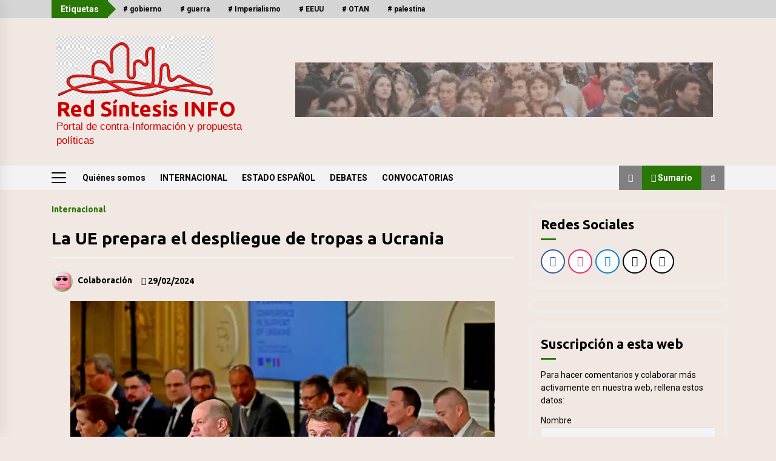

--- FILE ---
content_type: text/html; charset=UTF-8
request_url: https://comunista.info/tropas-ue-ucrania/
body_size: 26729
content:
<!DOCTYPE html>
<html lang="es" prefix="og: https://ogp.me/ns#">
<head>
	<meta charset="UTF-8">
    <meta name="viewport" content="width=device-width, initial-scale=1.0">
	<link rel="profile" href="https://gmpg.org/xfn/11">
	<link rel="pingback" href="https://redsintesis.info/xmlrpc.php">

	        <style type="text/css">
            body .boxed-layout {
                background: #f2e8e3;
            }
            /**************************site branding**********************/
            /*---------------------------------------------------*/
                            .twp-logo a,.twp-logo p{
                    color: #cc0000;
                }
                                        body .twp-site-branding .twp-wrapper .twp-logo .site-title a{
                    font-family: Ubuntu;
                }
                        /************************Newsletter*******************/
            /*---------------------------------------------------*/

                            body .twp-newsletter-subscriber{
                    color: #000000;
                }
            
                            body .twp-newsletter-subscriber{
                    background-color: #ddc8a6;
                }
                    
            /************************footer widget*****************/
            /*---------------------------------------------------*/
                            body .twp-footer-widget{
                    background-color: #b50030;
                }
                                        body .twp-footer-widget,
                body .twp-footer-widget .widget,
                body .twp-footer-widget .widget a{
                    color: #fff;
                }
                        
            /************************footer copyright***************/
            /*---------------------------------------------------*/
                            body .twp-footer{
                    background-color: #bc033b;
                }
                                        body .twp-footer,
                body .twp-footer a{
                    color: #fff;
                }
            
            /**************************fonts**********************/
            /*---------------------------------------------------*/
        
                            html,
                html body{
                    font-family: Roboto !important;
                }
            
                            body h1,
                body h2,
                body h3,
                body h4,
                body h5,
                body h6,
                body input,
                body .twp-secondary-font,
                body .comment-form input[type=submit],
                body .mfp-content .mfp-bottom-bar,
                body .twp-not-found .page-content p,
                body .page-header .archive-description{
                    font-family: Ubuntu;
                }
                
            
            /*******primary(color,background and border)**********/
            /*---------------------------------------------------*/
                        :root {
                --theme-primary-color: #297704 !important;
            }
                        
            /*******secondary(color,background and border)**********/
            /*---------------------------------------------------*/

            
            :root {
                --theme-secondary-color: #a81000 !important;
            }
            
        </style>

<!-- Optimización para motores de búsqueda de Rank Math -  https://rankmath.com/ -->
<title>La UE prepara el despliegue de tropas a Ucrania</title>
<meta name="description" content="Reunión de jefes de estado de la UE sobre la guerra en Ucrania sienta las bases para envío de tropas de la UE para combatir a Rusia."/>
<meta name="robots" content="follow, index, max-snippet:-1, max-video-preview:-1, max-image-preview:large"/>
<link rel="canonical" href="https://redsintesis.info/tropas-ue-ucrania/" />
<meta property="og:locale" content="es_ES" />
<meta property="og:type" content="article" />
<meta property="og:title" content="La UE prepara el despliegue de tropas a Ucrania" />
<meta property="og:description" content="Reunión de jefes de estado de la UE sobre la guerra en Ucrania sienta las bases para envío de tropas de la UE para combatir a Rusia." />
<meta property="og:url" content="https://redsintesis.info/tropas-ue-ucrania/" />
<meta property="og:site_name" content="Red Síntesis INFO" />
<meta property="article:section" content="Internacional" />
<meta property="og:updated_time" content="2024-02-29T01:50:39+01:00" />
<meta property="og:image" content="https://redsintesis.info/wp-content/uploads/2024/02/reunion-paris-ucrania.webp" />
<meta property="og:image:secure_url" content="https://redsintesis.info/wp-content/uploads/2024/02/reunion-paris-ucrania.webp" />
<meta property="og:image:width" content="700" />
<meta property="og:image:height" content="394" />
<meta property="og:image:alt" content="Foto del presidente francés Emmanuel Macron, en el centro a la derecha, pronuncia un discurso en el palacio del Elíseo, 26 de febrero de 2024 [AP Photo/Gonzalo Fuentes/Pool via AP]" />
<meta property="og:image:type" content="image/webp" />
<meta property="article:published_time" content="2024-02-29T01:43:09+01:00" />
<meta property="article:modified_time" content="2024-02-29T01:50:39+01:00" />
<meta name="twitter:card" content="summary_large_image" />
<meta name="twitter:title" content="La UE prepara el despliegue de tropas a Ucrania" />
<meta name="twitter:description" content="Reunión de jefes de estado de la UE sobre la guerra en Ucrania sienta las bases para envío de tropas de la UE para combatir a Rusia." />
<meta name="twitter:creator" content="@comunistasweb" />
<meta name="twitter:image" content="https://redsintesis.info/wp-content/uploads/2024/02/reunion-paris-ucrania.webp" />
<script type="application/ld+json" class="rank-math-schema">{"@context":"https://schema.org","@graph":[{"@type":"Place","@id":"https://redsintesis.info/#place","address":{"@type":"PostalAddress","streetAddress":"Albocasser 34","addressLocality":"Valencia","addressRegion":"Valencia","postalCode":"46020"}},{"@type":"Organization","@id":"https://redsintesis.info/#organization","name":"Juanjo Llorente","url":"https://redsintesis.info","email":"jjllal@gmail.com","address":{"@type":"PostalAddress","streetAddress":"Albocasser 34","addressLocality":"Valencia","addressRegion":"Valencia","postalCode":"46020"},"logo":{"@type":"ImageObject","@id":"https://redsintesis.info/#logo","url":"https://redsintesis.info/wp-content/uploads/2025/10/logoredsintesis.png","contentUrl":"https://redsintesis.info/wp-content/uploads/2025/10/logoredsintesis.png","caption":"Red S\u00edntesis INFO","inLanguage":"es","width":"446","height":"397"},"description":"Portal independiente de contra informaci\u00f3n y propuesta pol\u00edticas","location":{"@id":"https://redsintesis.info/#place"}},{"@type":"WebSite","@id":"https://redsintesis.info/#website","url":"https://redsintesis.info","name":"Red S\u00edntesis INFO","alternateName":"RedSis","publisher":{"@id":"https://redsintesis.info/#organization"},"inLanguage":"es"},{"@type":"ImageObject","@id":"https://redsintesis.info/wp-content/uploads/2024/02/reunion-paris-ucrania.webp","url":"https://redsintesis.info/wp-content/uploads/2024/02/reunion-paris-ucrania.webp","width":"700","height":"394","caption":"Foto del presidente franc\u00e9s Emmanuel Macron, en el centro a la derecha, pronuncia un discurso en el palacio del El\u00edseo, 26 de febrero de 2024 [AP Photo/Gonzalo Fuentes/Pool via AP]","inLanguage":"es"},{"@type":"WebPage","@id":"https://redsintesis.info/tropas-ue-ucrania/#webpage","url":"https://redsintesis.info/tropas-ue-ucrania/","name":"La UE prepara el despliegue de tropas a Ucrania","datePublished":"2024-02-29T01:43:09+01:00","dateModified":"2024-02-29T01:50:39+01:00","isPartOf":{"@id":"https://redsintesis.info/#website"},"primaryImageOfPage":{"@id":"https://redsintesis.info/wp-content/uploads/2024/02/reunion-paris-ucrania.webp"},"inLanguage":"es"},{"@type":"Person","@id":"https://redsintesis.info/tropas-ue-ucrania/#author","name":"Colaboraci\u00f3n","image":{"@type":"ImageObject","@id":"https://secure.gravatar.com/avatar/5f0f6f87205ac8973742f32c92b4390196e1f61e8aaa0af1276c06f77ba61578?s=96&amp;d=wavatar&amp;r=g","url":"https://secure.gravatar.com/avatar/5f0f6f87205ac8973742f32c92b4390196e1f61e8aaa0af1276c06f77ba61578?s=96&amp;d=wavatar&amp;r=g","caption":"Colaboraci\u00f3n","inLanguage":"es"},"sameAs":["https://redsintesis.info","https://twitter.com/@comunistasweb"],"worksFor":{"@id":"https://redsintesis.info/#organization"}},{"@type":"BlogPosting","headline":"La UE prepara el despliegue de tropas a Ucrania","keywords":"Guerra Ucrania, guerra ucrania","datePublished":"2024-02-29T01:43:09+01:00","dateModified":"2024-02-29T01:50:39+01:00","author":{"@id":"https://redsintesis.info/tropas-ue-ucrania/#author","name":"Colaboraci\u00f3n"},"publisher":{"@id":"https://redsintesis.info/#organization"},"description":"Reuni\u00f3n de jefes de estado de la UE sobre la guerra en Ucrania sienta las bases para env\u00edo de tropas de la UE para combatir a Rusia.","name":"La UE prepara el despliegue de tropas a Ucrania","@id":"https://redsintesis.info/tropas-ue-ucrania/#richSnippet","isPartOf":{"@id":"https://redsintesis.info/tropas-ue-ucrania/#webpage"},"image":{"@id":"https://redsintesis.info/wp-content/uploads/2024/02/reunion-paris-ucrania.webp"},"inLanguage":"es","mainEntityOfPage":{"@id":"https://redsintesis.info/tropas-ue-ucrania/#webpage"}}]}</script>
<!-- /Plugin Rank Math WordPress SEO -->

<link rel='dns-prefetch' href='//static.addtoany.com' />
<link rel='dns-prefetch' href='//redsintesis.info' />
<link rel='dns-prefetch' href='//fonts.googleapis.com' />
<link rel="alternate" type="application/rss+xml" title="Red Síntesis INFO &raquo; Feed" href="https://redsintesis.info/feed/" />
<link rel="alternate" type="application/rss+xml" title="Red Síntesis INFO &raquo; Feed de los comentarios" href="https://redsintesis.info/comments/feed/" />
<link rel="alternate" type="application/rss+xml" title="Red Síntesis INFO &raquo; Comentario La UE prepara el despliegue de tropas a Ucrania del feed" href="https://redsintesis.info/tropas-ue-ucrania/feed/" />
<link rel="alternate" title="oEmbed (JSON)" type="application/json+oembed" href="https://redsintesis.info/wp-json/oembed/1.0/embed?url=https%3A%2F%2Fredsintesis.info%2Ftropas-ue-ucrania%2F" />
<link rel="alternate" title="oEmbed (XML)" type="text/xml+oembed" href="https://redsintesis.info/wp-json/oembed/1.0/embed?url=https%3A%2F%2Fredsintesis.info%2Ftropas-ue-ucrania%2F&#038;format=xml" />
<style id='wp-img-auto-sizes-contain-inline-css' type='text/css'>
img:is([sizes=auto i],[sizes^="auto," i]){contain-intrinsic-size:3000px 1500px}
/*# sourceURL=wp-img-auto-sizes-contain-inline-css */
</style>
<style id='wp-emoji-styles-inline-css' type='text/css'>

	img.wp-smiley, img.emoji {
		display: inline !important;
		border: none !important;
		box-shadow: none !important;
		height: 1em !important;
		width: 1em !important;
		margin: 0 0.07em !important;
		vertical-align: -0.1em !important;
		background: none !important;
		padding: 0 !important;
	}
/*# sourceURL=wp-emoji-styles-inline-css */
</style>
<style id='wp-block-library-inline-css' type='text/css'>
:root{--wp-block-synced-color:#7a00df;--wp-block-synced-color--rgb:122,0,223;--wp-bound-block-color:var(--wp-block-synced-color);--wp-editor-canvas-background:#ddd;--wp-admin-theme-color:#007cba;--wp-admin-theme-color--rgb:0,124,186;--wp-admin-theme-color-darker-10:#006ba1;--wp-admin-theme-color-darker-10--rgb:0,107,160.5;--wp-admin-theme-color-darker-20:#005a87;--wp-admin-theme-color-darker-20--rgb:0,90,135;--wp-admin-border-width-focus:2px}@media (min-resolution:192dpi){:root{--wp-admin-border-width-focus:1.5px}}.wp-element-button{cursor:pointer}:root .has-very-light-gray-background-color{background-color:#eee}:root .has-very-dark-gray-background-color{background-color:#313131}:root .has-very-light-gray-color{color:#eee}:root .has-very-dark-gray-color{color:#313131}:root .has-vivid-green-cyan-to-vivid-cyan-blue-gradient-background{background:linear-gradient(135deg,#00d084,#0693e3)}:root .has-purple-crush-gradient-background{background:linear-gradient(135deg,#34e2e4,#4721fb 50%,#ab1dfe)}:root .has-hazy-dawn-gradient-background{background:linear-gradient(135deg,#faaca8,#dad0ec)}:root .has-subdued-olive-gradient-background{background:linear-gradient(135deg,#fafae1,#67a671)}:root .has-atomic-cream-gradient-background{background:linear-gradient(135deg,#fdd79a,#004a59)}:root .has-nightshade-gradient-background{background:linear-gradient(135deg,#330968,#31cdcf)}:root .has-midnight-gradient-background{background:linear-gradient(135deg,#020381,#2874fc)}:root{--wp--preset--font-size--normal:16px;--wp--preset--font-size--huge:42px}.has-regular-font-size{font-size:1em}.has-larger-font-size{font-size:2.625em}.has-normal-font-size{font-size:var(--wp--preset--font-size--normal)}.has-huge-font-size{font-size:var(--wp--preset--font-size--huge)}.has-text-align-center{text-align:center}.has-text-align-left{text-align:left}.has-text-align-right{text-align:right}.has-fit-text{white-space:nowrap!important}#end-resizable-editor-section{display:none}.aligncenter{clear:both}.items-justified-left{justify-content:flex-start}.items-justified-center{justify-content:center}.items-justified-right{justify-content:flex-end}.items-justified-space-between{justify-content:space-between}.screen-reader-text{border:0;clip-path:inset(50%);height:1px;margin:-1px;overflow:hidden;padding:0;position:absolute;width:1px;word-wrap:normal!important}.screen-reader-text:focus{background-color:#ddd;clip-path:none;color:#444;display:block;font-size:1em;height:auto;left:5px;line-height:normal;padding:15px 23px 14px;text-decoration:none;top:5px;width:auto;z-index:100000}html :where(.has-border-color){border-style:solid}html :where([style*=border-top-color]){border-top-style:solid}html :where([style*=border-right-color]){border-right-style:solid}html :where([style*=border-bottom-color]){border-bottom-style:solid}html :where([style*=border-left-color]){border-left-style:solid}html :where([style*=border-width]){border-style:solid}html :where([style*=border-top-width]){border-top-style:solid}html :where([style*=border-right-width]){border-right-style:solid}html :where([style*=border-bottom-width]){border-bottom-style:solid}html :where([style*=border-left-width]){border-left-style:solid}html :where(img[class*=wp-image-]){height:auto;max-width:100%}:where(figure){margin:0 0 1em}html :where(.is-position-sticky){--wp-admin--admin-bar--position-offset:var(--wp-admin--admin-bar--height,0px)}@media screen and (max-width:600px){html :where(.is-position-sticky){--wp-admin--admin-bar--position-offset:0px}}

/*# sourceURL=wp-block-library-inline-css */
</style><style id='wp-block-button-inline-css' type='text/css'>
.wp-block-button__link{align-content:center;box-sizing:border-box;cursor:pointer;display:inline-block;height:100%;text-align:center;word-break:break-word}.wp-block-button__link.aligncenter{text-align:center}.wp-block-button__link.alignright{text-align:right}:where(.wp-block-button__link){border-radius:9999px;box-shadow:none;padding:calc(.667em + 2px) calc(1.333em + 2px);text-decoration:none}.wp-block-button[style*=text-decoration] .wp-block-button__link{text-decoration:inherit}.wp-block-buttons>.wp-block-button.has-custom-width{max-width:none}.wp-block-buttons>.wp-block-button.has-custom-width .wp-block-button__link{width:100%}.wp-block-buttons>.wp-block-button.has-custom-font-size .wp-block-button__link{font-size:inherit}.wp-block-buttons>.wp-block-button.wp-block-button__width-25{width:calc(25% - var(--wp--style--block-gap, .5em)*.75)}.wp-block-buttons>.wp-block-button.wp-block-button__width-50{width:calc(50% - var(--wp--style--block-gap, .5em)*.5)}.wp-block-buttons>.wp-block-button.wp-block-button__width-75{width:calc(75% - var(--wp--style--block-gap, .5em)*.25)}.wp-block-buttons>.wp-block-button.wp-block-button__width-100{flex-basis:100%;width:100%}.wp-block-buttons.is-vertical>.wp-block-button.wp-block-button__width-25{width:25%}.wp-block-buttons.is-vertical>.wp-block-button.wp-block-button__width-50{width:50%}.wp-block-buttons.is-vertical>.wp-block-button.wp-block-button__width-75{width:75%}.wp-block-button.is-style-squared,.wp-block-button__link.wp-block-button.is-style-squared{border-radius:0}.wp-block-button.no-border-radius,.wp-block-button__link.no-border-radius{border-radius:0!important}:root :where(.wp-block-button .wp-block-button__link.is-style-outline),:root :where(.wp-block-button.is-style-outline>.wp-block-button__link){border:2px solid;padding:.667em 1.333em}:root :where(.wp-block-button .wp-block-button__link.is-style-outline:not(.has-text-color)),:root :where(.wp-block-button.is-style-outline>.wp-block-button__link:not(.has-text-color)){color:currentColor}:root :where(.wp-block-button .wp-block-button__link.is-style-outline:not(.has-background)),:root :where(.wp-block-button.is-style-outline>.wp-block-button__link:not(.has-background)){background-color:initial;background-image:none}
/*# sourceURL=https://redsintesis.info/wp-includes/blocks/button/style.min.css */
</style>
<style id='wp-block-comments-inline-css' type='text/css'>
.wp-block-post-comments{box-sizing:border-box}.wp-block-post-comments .alignleft{float:left}.wp-block-post-comments .alignright{float:right}.wp-block-post-comments .navigation:after{clear:both;content:"";display:table}.wp-block-post-comments .commentlist{clear:both;list-style:none;margin:0;padding:0}.wp-block-post-comments .commentlist .comment{min-height:2.25em;padding-left:3.25em}.wp-block-post-comments .commentlist .comment p{font-size:1em;line-height:1.8;margin:1em 0}.wp-block-post-comments .commentlist .children{list-style:none;margin:0;padding:0}.wp-block-post-comments .comment-author{line-height:1.5}.wp-block-post-comments .comment-author .avatar{border-radius:1.5em;display:block;float:left;height:2.5em;margin-right:.75em;margin-top:.5em;width:2.5em}.wp-block-post-comments .comment-author cite{font-style:normal}.wp-block-post-comments .comment-meta{font-size:.875em;line-height:1.5}.wp-block-post-comments .comment-meta b{font-weight:400}.wp-block-post-comments .comment-meta .comment-awaiting-moderation{display:block;margin-bottom:1em;margin-top:1em}.wp-block-post-comments .comment-body .commentmetadata{font-size:.875em}.wp-block-post-comments .comment-form-author label,.wp-block-post-comments .comment-form-comment label,.wp-block-post-comments .comment-form-email label,.wp-block-post-comments .comment-form-url label{display:block;margin-bottom:.25em}.wp-block-post-comments .comment-form input:not([type=submit]):not([type=checkbox]),.wp-block-post-comments .comment-form textarea{box-sizing:border-box;display:block;width:100%}.wp-block-post-comments .comment-form-cookies-consent{display:flex;gap:.25em}.wp-block-post-comments .comment-form-cookies-consent #wp-comment-cookies-consent{margin-top:.35em}.wp-block-post-comments .comment-reply-title{margin-bottom:0}.wp-block-post-comments .comment-reply-title :where(small){font-size:var(--wp--preset--font-size--medium,smaller);margin-left:.5em}.wp-block-post-comments .reply{font-size:.875em;margin-bottom:1.4em}.wp-block-post-comments input:not([type=submit]),.wp-block-post-comments textarea{border:1px solid #949494;font-family:inherit;font-size:1em}.wp-block-post-comments input:not([type=submit]):not([type=checkbox]),.wp-block-post-comments textarea{padding:calc(.667em + 2px)}:where(.wp-block-post-comments input[type=submit]){border:none}.wp-block-comments{box-sizing:border-box}
/*# sourceURL=https://redsintesis.info/wp-includes/blocks/comments/style.min.css */
</style>
<style id='wp-block-heading-inline-css' type='text/css'>
h1:where(.wp-block-heading).has-background,h2:where(.wp-block-heading).has-background,h3:where(.wp-block-heading).has-background,h4:where(.wp-block-heading).has-background,h5:where(.wp-block-heading).has-background,h6:where(.wp-block-heading).has-background{padding:1.25em 2.375em}h1.has-text-align-left[style*=writing-mode]:where([style*=vertical-lr]),h1.has-text-align-right[style*=writing-mode]:where([style*=vertical-rl]),h2.has-text-align-left[style*=writing-mode]:where([style*=vertical-lr]),h2.has-text-align-right[style*=writing-mode]:where([style*=vertical-rl]),h3.has-text-align-left[style*=writing-mode]:where([style*=vertical-lr]),h3.has-text-align-right[style*=writing-mode]:where([style*=vertical-rl]),h4.has-text-align-left[style*=writing-mode]:where([style*=vertical-lr]),h4.has-text-align-right[style*=writing-mode]:where([style*=vertical-rl]),h5.has-text-align-left[style*=writing-mode]:where([style*=vertical-lr]),h5.has-text-align-right[style*=writing-mode]:where([style*=vertical-rl]),h6.has-text-align-left[style*=writing-mode]:where([style*=vertical-lr]),h6.has-text-align-right[style*=writing-mode]:where([style*=vertical-rl]){rotate:180deg}
/*# sourceURL=https://redsintesis.info/wp-includes/blocks/heading/style.min.css */
</style>
<style id='wp-block-buttons-inline-css' type='text/css'>
.wp-block-buttons{box-sizing:border-box}.wp-block-buttons.is-vertical{flex-direction:column}.wp-block-buttons.is-vertical>.wp-block-button:last-child{margin-bottom:0}.wp-block-buttons>.wp-block-button{display:inline-block;margin:0}.wp-block-buttons.is-content-justification-left{justify-content:flex-start}.wp-block-buttons.is-content-justification-left.is-vertical{align-items:flex-start}.wp-block-buttons.is-content-justification-center{justify-content:center}.wp-block-buttons.is-content-justification-center.is-vertical{align-items:center}.wp-block-buttons.is-content-justification-right{justify-content:flex-end}.wp-block-buttons.is-content-justification-right.is-vertical{align-items:flex-end}.wp-block-buttons.is-content-justification-space-between{justify-content:space-between}.wp-block-buttons.aligncenter{text-align:center}.wp-block-buttons:not(.is-content-justification-space-between,.is-content-justification-right,.is-content-justification-left,.is-content-justification-center) .wp-block-button.aligncenter{margin-left:auto;margin-right:auto;width:100%}.wp-block-buttons[style*=text-decoration] .wp-block-button,.wp-block-buttons[style*=text-decoration] .wp-block-button__link{text-decoration:inherit}.wp-block-buttons.has-custom-font-size .wp-block-button__link{font-size:inherit}.wp-block-buttons .wp-block-button__link{width:100%}.wp-block-button.aligncenter{text-align:center}
/*# sourceURL=https://redsintesis.info/wp-includes/blocks/buttons/style.min.css */
</style>
<style id='wp-block-columns-inline-css' type='text/css'>
.wp-block-columns{box-sizing:border-box;display:flex;flex-wrap:wrap!important}@media (min-width:782px){.wp-block-columns{flex-wrap:nowrap!important}}.wp-block-columns{align-items:normal!important}.wp-block-columns.are-vertically-aligned-top{align-items:flex-start}.wp-block-columns.are-vertically-aligned-center{align-items:center}.wp-block-columns.are-vertically-aligned-bottom{align-items:flex-end}@media (max-width:781px){.wp-block-columns:not(.is-not-stacked-on-mobile)>.wp-block-column{flex-basis:100%!important}}@media (min-width:782px){.wp-block-columns:not(.is-not-stacked-on-mobile)>.wp-block-column{flex-basis:0;flex-grow:1}.wp-block-columns:not(.is-not-stacked-on-mobile)>.wp-block-column[style*=flex-basis]{flex-grow:0}}.wp-block-columns.is-not-stacked-on-mobile{flex-wrap:nowrap!important}.wp-block-columns.is-not-stacked-on-mobile>.wp-block-column{flex-basis:0;flex-grow:1}.wp-block-columns.is-not-stacked-on-mobile>.wp-block-column[style*=flex-basis]{flex-grow:0}:where(.wp-block-columns){margin-bottom:1.75em}:where(.wp-block-columns.has-background){padding:1.25em 2.375em}.wp-block-column{flex-grow:1;min-width:0;overflow-wrap:break-word;word-break:break-word}.wp-block-column.is-vertically-aligned-top{align-self:flex-start}.wp-block-column.is-vertically-aligned-center{align-self:center}.wp-block-column.is-vertically-aligned-bottom{align-self:flex-end}.wp-block-column.is-vertically-aligned-stretch{align-self:stretch}.wp-block-column.is-vertically-aligned-bottom,.wp-block-column.is-vertically-aligned-center,.wp-block-column.is-vertically-aligned-top{width:100%}
/*# sourceURL=https://redsintesis.info/wp-includes/blocks/columns/style.min.css */
</style>
<style id='wp-block-paragraph-inline-css' type='text/css'>
.is-small-text{font-size:.875em}.is-regular-text{font-size:1em}.is-large-text{font-size:2.25em}.is-larger-text{font-size:3em}.has-drop-cap:not(:focus):first-letter{float:left;font-size:8.4em;font-style:normal;font-weight:100;line-height:.68;margin:.05em .1em 0 0;text-transform:uppercase}body.rtl .has-drop-cap:not(:focus):first-letter{float:none;margin-left:.1em}p.has-drop-cap.has-background{overflow:hidden}:root :where(p.has-background){padding:1.25em 2.375em}:where(p.has-text-color:not(.has-link-color)) a{color:inherit}p.has-text-align-left[style*="writing-mode:vertical-lr"],p.has-text-align-right[style*="writing-mode:vertical-rl"]{rotate:180deg}
/*# sourceURL=https://redsintesis.info/wp-includes/blocks/paragraph/style.min.css */
</style>
<style id='wp-block-spacer-inline-css' type='text/css'>
.wp-block-spacer{clear:both}
/*# sourceURL=https://redsintesis.info/wp-includes/blocks/spacer/style.min.css */
</style>
<style id='global-styles-inline-css' type='text/css'>
:root{--wp--preset--aspect-ratio--square: 1;--wp--preset--aspect-ratio--4-3: 4/3;--wp--preset--aspect-ratio--3-4: 3/4;--wp--preset--aspect-ratio--3-2: 3/2;--wp--preset--aspect-ratio--2-3: 2/3;--wp--preset--aspect-ratio--16-9: 16/9;--wp--preset--aspect-ratio--9-16: 9/16;--wp--preset--color--black: #000000;--wp--preset--color--cyan-bluish-gray: #abb8c3;--wp--preset--color--white: #ffffff;--wp--preset--color--pale-pink: #f78da7;--wp--preset--color--vivid-red: #cf2e2e;--wp--preset--color--luminous-vivid-orange: #ff6900;--wp--preset--color--luminous-vivid-amber: #fcb900;--wp--preset--color--light-green-cyan: #7bdcb5;--wp--preset--color--vivid-green-cyan: #00d084;--wp--preset--color--pale-cyan-blue: #8ed1fc;--wp--preset--color--vivid-cyan-blue: #0693e3;--wp--preset--color--vivid-purple: #9b51e0;--wp--preset--gradient--vivid-cyan-blue-to-vivid-purple: linear-gradient(135deg,rgb(6,147,227) 0%,rgb(155,81,224) 100%);--wp--preset--gradient--light-green-cyan-to-vivid-green-cyan: linear-gradient(135deg,rgb(122,220,180) 0%,rgb(0,208,130) 100%);--wp--preset--gradient--luminous-vivid-amber-to-luminous-vivid-orange: linear-gradient(135deg,rgb(252,185,0) 0%,rgb(255,105,0) 100%);--wp--preset--gradient--luminous-vivid-orange-to-vivid-red: linear-gradient(135deg,rgb(255,105,0) 0%,rgb(207,46,46) 100%);--wp--preset--gradient--very-light-gray-to-cyan-bluish-gray: linear-gradient(135deg,rgb(238,238,238) 0%,rgb(169,184,195) 100%);--wp--preset--gradient--cool-to-warm-spectrum: linear-gradient(135deg,rgb(74,234,220) 0%,rgb(151,120,209) 20%,rgb(207,42,186) 40%,rgb(238,44,130) 60%,rgb(251,105,98) 80%,rgb(254,248,76) 100%);--wp--preset--gradient--blush-light-purple: linear-gradient(135deg,rgb(255,206,236) 0%,rgb(152,150,240) 100%);--wp--preset--gradient--blush-bordeaux: linear-gradient(135deg,rgb(254,205,165) 0%,rgb(254,45,45) 50%,rgb(107,0,62) 100%);--wp--preset--gradient--luminous-dusk: linear-gradient(135deg,rgb(255,203,112) 0%,rgb(199,81,192) 50%,rgb(65,88,208) 100%);--wp--preset--gradient--pale-ocean: linear-gradient(135deg,rgb(255,245,203) 0%,rgb(182,227,212) 50%,rgb(51,167,181) 100%);--wp--preset--gradient--electric-grass: linear-gradient(135deg,rgb(202,248,128) 0%,rgb(113,206,126) 100%);--wp--preset--gradient--midnight: linear-gradient(135deg,rgb(2,3,129) 0%,rgb(40,116,252) 100%);--wp--preset--font-size--small: 13px;--wp--preset--font-size--medium: 20px;--wp--preset--font-size--large: 36px;--wp--preset--font-size--x-large: 42px;--wp--preset--spacing--20: 0.44rem;--wp--preset--spacing--30: 0.67rem;--wp--preset--spacing--40: 1rem;--wp--preset--spacing--50: 1.5rem;--wp--preset--spacing--60: 2.25rem;--wp--preset--spacing--70: 3.38rem;--wp--preset--spacing--80: 5.06rem;--wp--preset--shadow--natural: 6px 6px 9px rgba(0, 0, 0, 0.2);--wp--preset--shadow--deep: 12px 12px 50px rgba(0, 0, 0, 0.4);--wp--preset--shadow--sharp: 6px 6px 0px rgba(0, 0, 0, 0.2);--wp--preset--shadow--outlined: 6px 6px 0px -3px rgb(255, 255, 255), 6px 6px rgb(0, 0, 0);--wp--preset--shadow--crisp: 6px 6px 0px rgb(0, 0, 0);}:where(.is-layout-flex){gap: 0.5em;}:where(.is-layout-grid){gap: 0.5em;}body .is-layout-flex{display: flex;}.is-layout-flex{flex-wrap: wrap;align-items: center;}.is-layout-flex > :is(*, div){margin: 0;}body .is-layout-grid{display: grid;}.is-layout-grid > :is(*, div){margin: 0;}:where(.wp-block-columns.is-layout-flex){gap: 2em;}:where(.wp-block-columns.is-layout-grid){gap: 2em;}:where(.wp-block-post-template.is-layout-flex){gap: 1.25em;}:where(.wp-block-post-template.is-layout-grid){gap: 1.25em;}.has-black-color{color: var(--wp--preset--color--black) !important;}.has-cyan-bluish-gray-color{color: var(--wp--preset--color--cyan-bluish-gray) !important;}.has-white-color{color: var(--wp--preset--color--white) !important;}.has-pale-pink-color{color: var(--wp--preset--color--pale-pink) !important;}.has-vivid-red-color{color: var(--wp--preset--color--vivid-red) !important;}.has-luminous-vivid-orange-color{color: var(--wp--preset--color--luminous-vivid-orange) !important;}.has-luminous-vivid-amber-color{color: var(--wp--preset--color--luminous-vivid-amber) !important;}.has-light-green-cyan-color{color: var(--wp--preset--color--light-green-cyan) !important;}.has-vivid-green-cyan-color{color: var(--wp--preset--color--vivid-green-cyan) !important;}.has-pale-cyan-blue-color{color: var(--wp--preset--color--pale-cyan-blue) !important;}.has-vivid-cyan-blue-color{color: var(--wp--preset--color--vivid-cyan-blue) !important;}.has-vivid-purple-color{color: var(--wp--preset--color--vivid-purple) !important;}.has-black-background-color{background-color: var(--wp--preset--color--black) !important;}.has-cyan-bluish-gray-background-color{background-color: var(--wp--preset--color--cyan-bluish-gray) !important;}.has-white-background-color{background-color: var(--wp--preset--color--white) !important;}.has-pale-pink-background-color{background-color: var(--wp--preset--color--pale-pink) !important;}.has-vivid-red-background-color{background-color: var(--wp--preset--color--vivid-red) !important;}.has-luminous-vivid-orange-background-color{background-color: var(--wp--preset--color--luminous-vivid-orange) !important;}.has-luminous-vivid-amber-background-color{background-color: var(--wp--preset--color--luminous-vivid-amber) !important;}.has-light-green-cyan-background-color{background-color: var(--wp--preset--color--light-green-cyan) !important;}.has-vivid-green-cyan-background-color{background-color: var(--wp--preset--color--vivid-green-cyan) !important;}.has-pale-cyan-blue-background-color{background-color: var(--wp--preset--color--pale-cyan-blue) !important;}.has-vivid-cyan-blue-background-color{background-color: var(--wp--preset--color--vivid-cyan-blue) !important;}.has-vivid-purple-background-color{background-color: var(--wp--preset--color--vivid-purple) !important;}.has-black-border-color{border-color: var(--wp--preset--color--black) !important;}.has-cyan-bluish-gray-border-color{border-color: var(--wp--preset--color--cyan-bluish-gray) !important;}.has-white-border-color{border-color: var(--wp--preset--color--white) !important;}.has-pale-pink-border-color{border-color: var(--wp--preset--color--pale-pink) !important;}.has-vivid-red-border-color{border-color: var(--wp--preset--color--vivid-red) !important;}.has-luminous-vivid-orange-border-color{border-color: var(--wp--preset--color--luminous-vivid-orange) !important;}.has-luminous-vivid-amber-border-color{border-color: var(--wp--preset--color--luminous-vivid-amber) !important;}.has-light-green-cyan-border-color{border-color: var(--wp--preset--color--light-green-cyan) !important;}.has-vivid-green-cyan-border-color{border-color: var(--wp--preset--color--vivid-green-cyan) !important;}.has-pale-cyan-blue-border-color{border-color: var(--wp--preset--color--pale-cyan-blue) !important;}.has-vivid-cyan-blue-border-color{border-color: var(--wp--preset--color--vivid-cyan-blue) !important;}.has-vivid-purple-border-color{border-color: var(--wp--preset--color--vivid-purple) !important;}.has-vivid-cyan-blue-to-vivid-purple-gradient-background{background: var(--wp--preset--gradient--vivid-cyan-blue-to-vivid-purple) !important;}.has-light-green-cyan-to-vivid-green-cyan-gradient-background{background: var(--wp--preset--gradient--light-green-cyan-to-vivid-green-cyan) !important;}.has-luminous-vivid-amber-to-luminous-vivid-orange-gradient-background{background: var(--wp--preset--gradient--luminous-vivid-amber-to-luminous-vivid-orange) !important;}.has-luminous-vivid-orange-to-vivid-red-gradient-background{background: var(--wp--preset--gradient--luminous-vivid-orange-to-vivid-red) !important;}.has-very-light-gray-to-cyan-bluish-gray-gradient-background{background: var(--wp--preset--gradient--very-light-gray-to-cyan-bluish-gray) !important;}.has-cool-to-warm-spectrum-gradient-background{background: var(--wp--preset--gradient--cool-to-warm-spectrum) !important;}.has-blush-light-purple-gradient-background{background: var(--wp--preset--gradient--blush-light-purple) !important;}.has-blush-bordeaux-gradient-background{background: var(--wp--preset--gradient--blush-bordeaux) !important;}.has-luminous-dusk-gradient-background{background: var(--wp--preset--gradient--luminous-dusk) !important;}.has-pale-ocean-gradient-background{background: var(--wp--preset--gradient--pale-ocean) !important;}.has-electric-grass-gradient-background{background: var(--wp--preset--gradient--electric-grass) !important;}.has-midnight-gradient-background{background: var(--wp--preset--gradient--midnight) !important;}.has-small-font-size{font-size: var(--wp--preset--font-size--small) !important;}.has-medium-font-size{font-size: var(--wp--preset--font-size--medium) !important;}.has-large-font-size{font-size: var(--wp--preset--font-size--large) !important;}.has-x-large-font-size{font-size: var(--wp--preset--font-size--x-large) !important;}
:where(.wp-block-columns.is-layout-flex){gap: 2em;}:where(.wp-block-columns.is-layout-grid){gap: 2em;}
/*# sourceURL=global-styles-inline-css */
</style>
<style id='core-block-supports-inline-css' type='text/css'>
.wp-container-core-buttons-is-layout-765c4724{justify-content:flex-end;}.wp-container-core-columns-is-layout-9d6595d7{flex-wrap:nowrap;}
/*# sourceURL=core-block-supports-inline-css */
</style>

<style id='classic-theme-styles-inline-css' type='text/css'>
/*! This file is auto-generated */
.wp-block-button__link{color:#fff;background-color:#32373c;border-radius:9999px;box-shadow:none;text-decoration:none;padding:calc(.667em + 2px) calc(1.333em + 2px);font-size:1.125em}.wp-block-file__button{background:#32373c;color:#fff;text-decoration:none}
/*# sourceURL=/wp-includes/css/classic-themes.min.css */
</style>
<link rel='stylesheet' id='sass-basis-core-css' href='https://redsintesis.info/wp-content/plugins/snow-monkey-editor/dist/css/fallback.css?ver=1763714829' type='text/css' media='all' />
<link rel='stylesheet' id='snow-monkey-editor-css' href='https://redsintesis.info/wp-content/plugins/snow-monkey-editor/dist/css/app.css?ver=1763714829' type='text/css' media='all' />
<link rel='stylesheet' id='snow-monkey-editor@front-css' href='https://redsintesis.info/wp-content/plugins/snow-monkey-editor/dist/css/front.css?ver=1763714829' type='text/css' media='all' />
<link rel='stylesheet' id='snow-monkey-editor@view-css' href='https://redsintesis.info/wp-content/plugins/snow-monkey-editor/dist/css/view.css?ver=1763714829' type='text/css' media='all' />
<link rel='stylesheet' id='bootstrap-css' href='https://redsintesis.info/wp-content/themes/default-mag-pro/assets/libraries/bootstrap/css/bootstrap-grid.min.css?ver=12c7a2809c922c88444a32eea11500c5' type='text/css' media='all' />
<link rel='stylesheet' id='default-mag-google-fonts-css' href='https://fonts.googleapis.com/css?family=Roboto:100,300,400,500,700|Ubuntu:400,400italic,500,700|Ubuntu:400,400italic,500,700&#038;display=swap' type='text/css' media='all' />
<link rel='stylesheet' id='font-awesome-css' href='https://redsintesis.info/wp-content/themes/default-mag-pro/assets/libraries/font-awesome/css/font-awesome.min.css?ver=12c7a2809c922c88444a32eea11500c5' type='text/css' media='all' />
<link rel='stylesheet' id='slick-css' href='https://redsintesis.info/wp-content/themes/default-mag-pro/assets/libraries/slick/css/slick.css?ver=12c7a2809c922c88444a32eea11500c5' type='text/css' media='all' />
<link rel='stylesheet' id='sidr-css' href='https://redsintesis.info/wp-content/themes/default-mag-pro/assets/libraries/sidr/css/jquery.sidr.css?ver=12c7a2809c922c88444a32eea11500c5' type='text/css' media='all' />
<link rel='stylesheet' id='slider-pro-css' href='https://redsintesis.info/wp-content/themes/default-mag-pro/assets/libraries/slider-pro/css/slider-pro.min.css?ver=12c7a2809c922c88444a32eea11500c5' type='text/css' media='all' />
<link rel='stylesheet' id='magnific-css' href='https://redsintesis.info/wp-content/themes/default-mag-pro/assets/libraries/magnific/css/magnific-popup.css?ver=12c7a2809c922c88444a32eea11500c5' type='text/css' media='all' />
<link rel='stylesheet' id='default-mag-style-css' href='https://redsintesis.info/wp-content/themes/default-mag-pro/style.css?ver=12c7a2809c922c88444a32eea11500c5' type='text/css' media='all' />
<link rel='stylesheet' id='newsletter-css' href='https://redsintesis.info/wp-content/plugins/newsletter/style.css?ver=9.1.1' type='text/css' media='all' />
<link rel='stylesheet' id='addtoany-css' href='https://redsintesis.info/wp-content/plugins/add-to-any/addtoany.min.css?ver=1.16' type='text/css' media='all' />
<style id='addtoany-inline-css' type='text/css'>
@media screen and (max-width:980px){
.a2a_floating_style.a2a_vertical_style{display:none;}
}
/*# sourceURL=addtoany-inline-css */
</style>
<script type="text/javascript" id="addtoany-core-js-before">
/* <![CDATA[ */
window.a2a_config=window.a2a_config||{};a2a_config.callbacks=[];a2a_config.overlays=[];a2a_config.templates={};a2a_localize = {
	Share: "Compartir",
	Save: "Guardar",
	Subscribe: "Suscribir",
	Email: "Correo electrónico",
	Bookmark: "Marcador",
	ShowAll: "Mostrar todo",
	ShowLess: "Mostrar menos",
	FindServices: "Encontrar servicio(s)",
	FindAnyServiceToAddTo: "Encuentra al instante cualquier servicio para añadir a",
	PoweredBy: "Funciona con",
	ShareViaEmail: "Compartir por correo electrónico",
	SubscribeViaEmail: "Suscribirse a través de correo electrónico",
	BookmarkInYourBrowser: "Añadir a marcadores de tu navegador",
	BookmarkInstructions: "Presiona «Ctrl+D» o «\u2318+D» para añadir esta página a marcadores",
	AddToYourFavorites: "Añadir a tus favoritos",
	SendFromWebOrProgram: "Enviar desde cualquier dirección o programa de correo electrónico ",
	EmailProgram: "Programa de correo electrónico",
	More: "Más&#8230;",
	ThanksForSharing: "¡Gracias por compartir!",
	ThanksForFollowing: "¡Gracias por seguirnos!"
};

a2a_config.callbacks.push({ready: function(){var d=document;function a(){var c,e=d.createElement("div");e.innerHTML="<div class=\"a2a_kit a2a_kit_size_32 a2a_floating_style a2a_vertical_style\" data-a2a-scroll-show=\"100\" style=\"margin-left:-64px;top:100px;background-color:transparent;\"><a class=\"a2a_button_facebook\"><\/a><a class=\"a2a_button_bluesky\"><\/a><a class=\"a2a_button_mastodon\"><\/a><a class=\"a2a_button_telegram\"><\/a><a class=\"a2a_button_twitter\"><\/a><a class=\"a2a_button_whatsapp\"><\/a><a class=\"a2a_button_x\"><\/a><a class=\"a2a_button_threads\"><\/a><a class=\"a2a_button_printfriendly\"><\/a><a class=\"a2a_button_email\"><\/a><a class=\"a2a_dd addtoany_share_save addtoany_share\" href=\"https:\/\/www.addtoany.com\/share\"><\/a><\/div>";c=d.querySelector("main, [role=\"main\"], article, .status-publish");if(c)c.appendChild(e.firstChild);a2a.init("page");}if("loading"!==d.readyState)a();else d.addEventListener("DOMContentLoaded",a,false);}});
a2a_config.callbacks.push({ready:function(){document.querySelectorAll(".a2a_s_undefined").forEach(function(emptyIcon){emptyIcon.parentElement.style.display="none";})}});

//# sourceURL=addtoany-core-js-before
/* ]]> */
</script>
<script type="text/javascript" defer src="https://static.addtoany.com/menu/page.js" id="addtoany-core-js"></script>
<script type="text/javascript" src="https://redsintesis.info/wp-includes/js/jquery/jquery.min.js?ver=3.7.1" id="jquery-core-js"></script>
<script type="text/javascript" src="https://redsintesis.info/wp-includes/js/jquery/jquery-migrate.min.js?ver=3.4.1" id="jquery-migrate-js"></script>
<script type="text/javascript" defer src="https://redsintesis.info/wp-content/plugins/add-to-any/addtoany.min.js?ver=1.1" id="addtoany-jquery-js"></script>
<script type="text/javascript" src="https://redsintesis.info/wp-content/plugins/snow-monkey-editor/dist/js/app.js?ver=1763714829" id="snow-monkey-editor-js" defer="defer" data-wp-strategy="defer"></script>
<link rel="https://api.w.org/" href="https://redsintesis.info/wp-json/" /><link rel="alternate" title="JSON" type="application/json" href="https://redsintesis.info/wp-json/wp/v2/posts/5849" />	<link rel="preconnect" href="https://fonts.googleapis.com">
	<link rel="preconnect" href="https://fonts.gstatic.com">
	<link href='https://fonts.googleapis.com/css2?display=swap&family=Raleway&family=Roboto&family=Poppins:wght@900' rel='stylesheet'><meta property="fediverse:creator" name="fediverse:creator" content="redsintesis.info@redsintesis.info" />
<link rel="pingback" href="https://redsintesis.info/xmlrpc.php"><style type="text/css" id="custom-background-css">
body.custom-background { background-color: #f2e8e3; }
</style>
	<script type="text/javascript" id="google_gtagjs" src="https://www.googletagmanager.com/gtag/js?id=G-YN5NE9RW8L" async="async"></script>
<script type="text/javascript" id="google_gtagjs-inline">
/* <![CDATA[ */
window.dataLayer = window.dataLayer || [];function gtag(){dataLayer.push(arguments);}gtag('js', new Date());gtag('config', 'G-YN5NE9RW8L', {} );
/* ]]> */
</script>

<link rel="alternate" title="ActivityPub (JSON)" type="application/activity+json" href="https://redsintesis.info/?p=5849" />
<link rel="icon" href="https://redsintesis.info/wp-content/uploads/2025/11/cropped-2peqlogorsintesisinfo1-1-32x32.png" sizes="32x32" />
<link rel="icon" href="https://redsintesis.info/wp-content/uploads/2025/11/cropped-2peqlogorsintesisinfo1-1-192x192.png" sizes="192x192" />
<link rel="apple-touch-icon" href="https://redsintesis.info/wp-content/uploads/2025/11/cropped-2peqlogorsintesisinfo1-1-180x180.png" />
<meta name="msapplication-TileImage" content="https://redsintesis.info/wp-content/uploads/2025/11/cropped-2peqlogorsintesisinfo1-1-270x270.png" />
	<style id="egf-frontend-styles" type="text/css">
		p {display: block;font-family: 'Arial', sans-serif;font-size: 17px;font-style: normal;font-weight: 400;line-height: 1.4;text-decoration: none;text-transform: none;} h1 {} h2 {color: #000000;font-family: 'Raleway', sans-serif;font-style: normal;} h3 {color: #673ab7;font-family: 'Roboto', sans-serif;font-size: 18px;font-style: normal;line-height: 1.2;} h4 {background-color: #d7d1d1;color: #f44336;font-family: 'Roboto', sans-serif;font-size: 18px;font-style: normal;} h5 {font-family: 'Poppins', sans-serif;font-style: normal;font-weight: 900;} h6 {} 	</style>
	</head>

<body data-rsssl=1 class="wp-singular post-template-default single single-post postid-5849 single-format-standard custom-background wp-custom-logo wp-theme-default-mag-pro sticky-header right-sidebar">
<div id="page" class="site full-screen-layout">
	<a class="skip-link screen-reader-text" href="#content">Skip to content</a>

	<header id="masthead" class="site-header">
					<div class="twp-top-bar">
				<div class="container clearfix">
					<!-- <div class="clearfix"> -->
											<div class="twp-header-tags float-left">
																						<div class="twp-tag-caption twp-primary-bg">
									Etiquetas								</div>
														<ul class="twp-tags-items clearfix">
																																												<li><a class="tag" href="https://redsintesis.info/tag/gobierno/" title="gobierno"># gobierno</a></li>
																																																	<li><a class="tag" href="https://redsintesis.info/tag/guerra/" title="guerra"># guerra</a></li>
																																																	<li><a class="tag" href="https://redsintesis.info/tag/imperialismo/" title="Imperialismo"># Imperialismo</a></li>
																																																	<li><a class="tag" href="https://redsintesis.info/tag/eeuu/" title="EEUU"># EEUU</a></li>
																																																	<li><a class="tag" href="https://redsintesis.info/tag/otan/" title="OTAN"># OTAN</a></li>
																																																	<li><a class="tag" href="https://redsintesis.info/tag/palestina/" title="palestina"># palestina</a></li>
																																																																																																																																																																																																																																																																																																																																																																																																																																																																																																																																																																																																																																																																																																																																																																																																																																																																																																																																																																																																																																																																																																																																																																																																																																																																																																																																																																																																																																																																																																																																																																																																																																																																																																																																																																																																																																																																																																																																																																																																																																																																																																																																																																																																																																																																																																																																																																																																																																																																																																																																																																																																																																																																																																																																																																																																																																																																																																																																																																																																																																																																																																																																																																																																																																																																																																																																																																																																																																																																																																																																																																																																																																																																																																																																																																																																																																																																																																																																																																																																																																																																																																																																																																																																																																																																																																																																																																																																																																																																																																																																																																																																																																																																																																																																																																																																																																																																																																																																																																																																																																																																																																																																																																																																																																																																																																																																																																																																																																																																																																																																																																																																																																																																																																																																																																																																																																																																																																																																																																																																																																																																																																																																																																																																																																																																																																																																																																																																																																																																																																																																																																																																																																																																																																																																																																																																																																																																																																																																																																																																																																																																																																																																																																																																																																																																																																																																																																																																																																																																																																																																																																																																																																																																																																																																																																																																																																																																																																																																																																																																																																																																																																																																																																																																																																																																																																																																																																																																																																																																																																																																																																																																																																																																																																																																																																																																																																																																																																																																																																																																																																																																																																																																																																																																																																																																																																																																																																																																																																																																																																																																																																																																																																																																																																																																																																																																																																																																																																																																																																																																																																																																																																																																																																																																																																																																																																																																																																																																																																																																																																																																																																																																																																																																																																																																																																																																																																																																																																																																																																																																																																																																																																																																																																																																																																																																																																																																																																																																																																																																																																																																																																																																																																																																																																																																																																																																																																																																																																																																																																																																																																																																																																																																																																																																																																																																																																																																																																																																																																																																																																																																																																																																																																																																																																																																																																																																																																																																																																																																																																																																																																																																																																																																																																																																																																																																																																																																																																																																																																																																																																																																																																																																																																																																																																																																																																																																																																																																																																																																																																																																																																																																																																																																																																																																																																																																																																																																																																																																																																																																																																																																																																																																																																																																																																																																																																																																																																																																																																																																																																																																																																																																																																																																																																																																																																																																																																																																																																																																																																																																																																																																																																																																																																																																																																																																																																																																																																																																																																																																																																																																																																																																																																																																																																																																																																																																																																																																																																																																																																																																																																																																																																																																																																																																																																																																																																																																																																																																																																																																																																																																																																																																																																																																																																																																																																																																																																																																																																																																																																																																																																																																																																																																																																																																																																																																																																																																																																																																																																																																																																																																																																																																																																																																																																																																																																																																																																																																																																																																																																																																																																																																																																																																																																																																																																																																																																																																																																																																																																																																																																																																																																																																																																																																																																																																																																																																																																																																																																																																																																																																																																																																																																																																																																																																																																																																																																																																																																																																																																																																																																																																																																																																																																																																																																																																																																																																																																																																																																																																																																																																																																																																																																																																																																																																																																																																																																																																																																																																																																																																																																																																																																																																																																																																																																																																																																																																																																																																																																																																																																																																																																																																																																																																																																																																																																																																																																																																																																																																																																																																																																																																																																																																																																																																																																																																																																																																																																																																																																																																																																																																																																																																																																																																																																																																																																																																																																																																																																																																																																																																																																																																																																																																																																																																																																																																																																																																																																																																																																																																																																																																																																																																																																																																																																																																																																																																																																																																																																																																																																																																																																																																																																																																																																																																																																																																																																																																																																																																																																																																																																																																																																																																																																																																																																																																																																																																																																																																																																																																																																																																																																																																																																																																																																																																																																																																																																																																																																																																																																																																																																																																																																																																																																																																																																																																																																																																																																																																																																																																																																																																																																																																																																																																																																																																																																																																																																																																																																																																																																																																																																																																																																																																																																																																																																																																																																																																																																																																																																																																																																																																																																																																																																																																																																																																																																																																																																																																																																																																																																																																																																																																																																																																																																																																																																																																																																																																																																																																																																																																																																																																																																																																																																																																																																																																																																																																																																																																																																																																																																																																																																																																																																																																																																																																																																																																																																																																																																																																																																																																																																																																																																																																																																																																																																																																																																																																																																																																																																																																																																																																																																																																																																																																																																																																																																																																																																																																																																																																																																																																																																																																																																																																																																																																																																																																																																																																																																																																																																																																																																																																																																																																																																																																																																																																																																																																																																																																																																																																																																																																																																																																																																																																																																																																																																																																																																																																																																																																																																																																																																																																																																																																																																																																																																																																																																																																																																																																																																																																																																																																																																																																																																																																																																																																																																																																																																																																																																																																																																																																																																																																																																																																																																																																																																																																																																																																																																																																																																																																																																																																																																																																																																																																																																																																																																																																																																																																																																																																																																																																																																																																																																																																																																																																																																																																																																																																																																																																																																																																																																																																																																																																																																																																																																																																																																																																																																																																																																																																																																																																																																																																																																																																																																																																																																																																																																																																																																																																																																																																																																																																																																																																																																																																																																																																																																																																																																																																																																																																																																																																																																																																																																																																																																																																																																																																																																																																																																																																																																																																																																																																																																																																																																																																																																																																																																																																																																																																																																																																																																																																																																																																																																																																																																																																																																																																																																																																																																																																																																																																																																																																																																																																																																																																																																																																																																																																																																																																																																																																																																																																																																																																																																																																																																																																																																																																																																																																																																																																																																																																																																																																																																																																																																																																																																																																																																																																																																																																																																																																																																																																																																																																																																																																																																																																																																																																																																																																																																																																																																																																																																																																																																																																																																																																																																																																																																																																																																																																																																																																																																																																																																																																																																																																																																																																																																																																																																																																																																																																																																																																																																																																																																																																																																																																																																																																																																																																																																																																																																																																																																																																																																																																																																																																																																																																																																																																																																																																																																																																																																																																																																																																																																																																																																																																																																																																																																																																																																																																																																																																																																																																																																																																																																																																																																																																																																																																																																																																																																																																																																																																																																																																																																																																																																																																																																																																																																																																																																																																																																																																																																																																																																																																																																																																																																																																																																																																																																																																																																																																																																																																																																																																																																																																																																																																																																																																																																																																																																																																																																																																																																																																																																																																																																																																																																																																																																																																																																																																																																																																																																																																																																																																																																																																																																																																																																																																																																																																																																																																																																																																																																																																																																																																																																																																																																																																																																																																																																																																																																																																																																																																																																																																																																																																																																																																																																																																																																																																																																																																																																																																																																																																																																																																																																																																																																																																																																																																																																																																																																																																																																																																																																																																																																																																																																																																																																																																																																																																																																																																																																																																																																																																																																																																																																																																																																																																																																																																																																																																																																																																																																																																																																																																																																																																																																																																																																																																																																																																																																																																																																																																																																																																																																																																																																																																																																																																																																																																																																																																																																																																																																																																																																																																																																																																																																																																																																																																																																																																																																																																																																																																																																																																																																																																																																																																																																																																																																																																																																																																																																																																																																																																																																																																																																																																																																																																																																																																																																																																																																																																																																																																																																																																																																																																																																																																																																																																																																																																																																																																																																																																																																																																																																																																																																																																																																																																																																																																																																																																																																																																																																																																																																																																																																																																																																																																																																																																																																																																																																																																																																																																																																																																																																																																																																																																																																																																																																																																																																																																																																																																																																																																																																																																																																																																																																																																																																																																																																																																																																																																																																																																																																																																																																																																																																																																																																																																																																																																																																																								</ul>
						</div>
											<div class="twp-social-icon-section float-right">
																					
						</div>
					<!-- </div> -->

				</div><!--/container-->
			</div><!--/twp-header-top-bar-->
								<div class="twp-site-branding data-bg " data-background="">
			<div class="container">
				<div class="twp-wrapper">

					<div class="twp-logo">
						<span class="twp-image-wrapper"><a href="https://redsintesis.info/" class="custom-logo-link" rel="home"><img width="1265" height="496" src="https://redsintesis.info/wp-content/uploads/2025/09/logoparcial.png" class="custom-logo" alt="Red Síntesis INFO" decoding="async" fetchpriority="high" srcset="https://redsintesis.info/wp-content/uploads/2025/09/logoparcial.png 1265w, https://redsintesis.info/wp-content/uploads/2025/09/logoparcial-300x118.png 300w, https://redsintesis.info/wp-content/uploads/2025/09/logoparcial-1080x423.png 1080w, https://redsintesis.info/wp-content/uploads/2025/09/logoparcial-768x301.png 768w" sizes="(max-width: 1265px) 100vw, 1265px" /></a></span>
												    <span class="site-title">
						    	<a href="https://redsintesis.info/" rel="home">
						    		Red Síntesis INFO						    	</a>
						    </span>
						    												    <p class="site-description">
						        Portal de contra-Información y propuesta políticas						    </p>
						
					</div><!--/twp-logo-->
											<div class="twp-ad">
							<a href="https://redsintesis.info">
								<div class="twp-ad-image data-bg" data-background="https://redsintesis.info/wp-content/uploads/2025/09/bannerprueba1.jpg">
								</div>
							</a>
						</div><!--/twp-ad-->
					
				</div><!--/twp-wrapper-->
			</div><!--/container-->
		</div><!-- .site-branding -->
			

		<nav id="site-navigation" class="main-navigation twp-navigation twp-default-bg desktop">
			<div class="twp-nav-menu">
				<div class="container clearfix">
                    <div class="twp-nav-left-content float-left twp-d-flex">
                        <div class="twp-nav-sidebar-menu">
                                                            <div class="twp-nav-off-canvas">
                                    <div class="twp-menu-icon" id="twp-nav-off-canvas">
                                        <span></span>
                                    </div>
                                </div>
                                                        <div class="twp-mobile-menu-icon">
                                <div class="twp-menu-icon" id="twp-menu-icon">
                                    <span></span>
                                </div>
                            </div>
                        </div>

                        <div class="twp-menu-section">
                            <div class="twp-main-menu"><ul id="primary-nav-menu" class="menu"><li id="menu-item-9053" class="menu-item menu-item-type-post_type menu-item-object-page menu-item-home menu-item-9053"><a href="https://redsintesis.info/quienes-somos/">Quiénes somos</a></li>
<li id="menu-item-331" class="menu-item menu-item-type-taxonomy menu-item-object-category current-post-ancestor current-menu-parent current-post-parent menu-item-331"><a href="https://redsintesis.info/category/ent/internacional/">INTERNACIONAL</a></li>
<li id="menu-item-332" class="menu-item menu-item-type-taxonomy menu-item-object-category menu-item-332"><a href="https://redsintesis.info/category/ent/nacional/">ESTADO ESPAÑOL</a></li>
<li id="menu-item-334" class="menu-item menu-item-type-taxonomy menu-item-object-category menu-item-334"><a href="https://redsintesis.info/category/ent/deb/">DEBATES</a></li>
<li id="menu-item-335" class="menu-item menu-item-type-taxonomy menu-item-object-category menu-item-335"><a href="https://redsintesis.info/category/ent/age/">CONVOCATORIAS</a></li>
</ul></div>                        </div><!--/twp-menu-section-->
                    </div>

                    <div class="twp-nav-right-content float-right twp-d-flex">
                        <div class="theme-mode header-theme-mode"></div>
                                                    <div class="twp-latest-news-button-section" id="nav-latest-news">
                                <div class="twp-nav-button twp-primary-bg" id="trending-btn">
                                    <span><i class="fa fa-bolt"></i></span>
                                    <span>Sumario<span>
                                </div>
                            </div><!--/latest-news-section-->
                        
                                                    <div class="twp-search-section" id="search">
                                <i class="fa  fa-search"></i>
                            </div><!--/twp-search-section-->
                                            </div>
				</div><!--/container-->
			</div>

			<div class="twp-search-field-section" id="search-field">
				<div class="container">
					<div class="twp-search-field-wrapper">
						<div class="twp-search-field">
							<form role="search" method="get" class="search-form" action="https://redsintesis.info/">
				<label>
					<span class="screen-reader-text">Buscar:</span>
					<input type="search" class="search-field" placeholder="Buscar &hellip;" value="" name="s" />
				</label>
				<input type="submit" class="search-submit" value="Buscar" />
			</form>						</div>
						<div class="twp-close-icon-section">
							<span class="twp-close-icon" id="search-close">
								<span></span>
								<span></span>
							</span>
						</div>
					</div>

				</div>
			</div>
							<div class="twp-articles-list" id="nav-latest-news-field">
					<div class="container">
														<section id="related-articles" class="page-section">
									<header class="twp-article-header twp-default-bg clearfix">
										<h3 class="twp-section-title primary-font">
											Sumario										</h3>
										<div class="twp-close-icon-section">
											<span class="twp-close-icon" id="latest-news-close">
												<span></span>
												<span></span>
											</span>
										</div>
									
									</header>
									<div class="entry-content">
										<div class="row">
																							<div class="col-lg-4 col-sm-6 twp-articles-border">
													<div class="twp-post twp-post-style-1">
																																											<div class="twp-image-section twp-image-70">
																<a class="img-link" href="https://redsintesis.info/trampas-nuevo-fascismo/" aria-label="¿Cabe hablar hoy de fascismo?" tabindex="0"></a>
																<div class="twp-image data-bg" style="background-image:url(https://redsintesis.info/wp-content/uploads/2026/01/elfascio_cleanup-300x180.png)"></div>
                                        																					</div>
																												<div class="twp-desc">
															<h4 class="twp-post-title twp-line-limit-3 twp-post-title-sm">
																<a href="https://redsintesis.info/trampas-nuevo-fascismo/">¿Cabe hablar hoy de fascismo?</a>
															</h4>
															<div class="twp-meta-style-1  twp-author-desc twp-primary-color">
																
        	    <span class="item-metadata posts-date">
        	    <i class="fa fa-clock-o"></i>
        	        19/01/2026        	</span>

            															</div>
														</div><!-- .related-article-title -->
													</div>
												</div>
																							<div class="col-lg-4 col-sm-6 twp-articles-border">
													<div class="twp-post twp-post-style-1">
																																											<div class="twp-image-section twp-image-70">
																<a class="img-link" href="https://redsintesis.info/acuerdo-ue-mercosur/" aria-label="El Acuerdo de Asociación entre la Unión Europea y Mercosur perjudica a los pueblos y al planeta." tabindex="0"></a>
																<div class="twp-image data-bg" style="background-image:url(https://redsintesis.info/wp-content/uploads/2026/01/acuerdouemercosur-300x181.webp)"></div>
                                        																					</div>
																												<div class="twp-desc">
															<h4 class="twp-post-title twp-line-limit-3 twp-post-title-sm">
																<a href="https://redsintesis.info/acuerdo-ue-mercosur/">El Acuerdo de Asociación entre la Unión Europea y Mercosur perjudica a los pueblos y al planeta.</a>
															</h4>
															<div class="twp-meta-style-1  twp-author-desc twp-primary-color">
																
        	    <span class="item-metadata posts-date">
        	    <i class="fa fa-clock-o"></i>
        	        18/01/2026        	</span>

            															</div>
														</div><!-- .related-article-title -->
													</div>
												</div>
																							<div class="col-lg-4 col-sm-6 twp-articles-border">
													<div class="twp-post twp-post-style-1">
																																											<div class="twp-image-section twp-image-70">
																<a class="img-link" href="https://redsintesis.info/manipulacion-conciencias-guerra/" aria-label="Manipulación de las conciencias y guerra de relatos bajo el imperialismo." tabindex="0"></a>
																<div class="twp-image data-bg" style="background-image:url(https://redsintesis.info/wp-content/uploads/2026/01/guerraconciencias-300x181.webp)"></div>
                                        																					</div>
																												<div class="twp-desc">
															<h4 class="twp-post-title twp-line-limit-3 twp-post-title-sm">
																<a href="https://redsintesis.info/manipulacion-conciencias-guerra/">Manipulación de las conciencias y guerra de relatos bajo el imperialismo.</a>
															</h4>
															<div class="twp-meta-style-1  twp-author-desc twp-primary-color">
																
        	    <span class="item-metadata posts-date">
        	    <i class="fa fa-clock-o"></i>
        	        16/01/2026        	</span>

            															</div>
														</div><!-- .related-article-title -->
													</div>
												</div>
																							<div class="col-lg-4 col-sm-6 twp-articles-border">
													<div class="twp-post twp-post-style-1">
																																											<div class="twp-image-section twp-image-70">
																<a class="img-link" href="https://redsintesis.info/alternativa-social-ecologica/" aria-label="Por una alternativa social y ecológica ante los desastres naturales como la DANA en Valencia." tabindex="0"></a>
																<div class="twp-image data-bg" style="background-image:url(https://redsintesis.info/wp-content/uploads/2026/01/alternativasdana-300x181.webp)"></div>
                                        																					</div>
																												<div class="twp-desc">
															<h4 class="twp-post-title twp-line-limit-3 twp-post-title-sm">
																<a href="https://redsintesis.info/alternativa-social-ecologica/">Por una alternativa social y ecológica ante los desastres naturales como la DANA en Valencia.</a>
															</h4>
															<div class="twp-meta-style-1  twp-author-desc twp-primary-color">
																
        	    <span class="item-metadata posts-date">
        	    <i class="fa fa-clock-o"></i>
        	        15/01/2026        	</span>

            															</div>
														</div><!-- .related-article-title -->
													</div>
												</div>
																							<div class="col-lg-4 col-sm-6 twp-articles-border">
													<div class="twp-post twp-post-style-1">
																																											<div class="twp-image-section twp-image-70">
																<a class="img-link" href="https://redsintesis.info/movimiento-antimilitarista-europeo/" aria-label="Invitación para un movimiento antimilitarista en Europa: propuesta estratégica anticapitalista." tabindex="0"></a>
																<div class="twp-image data-bg" style="background-image:url(https://redsintesis.info/wp-content/uploads/2026/01/antimilitareuropa-300x181.webp)"></div>
                                        																					</div>
																												<div class="twp-desc">
															<h4 class="twp-post-title twp-line-limit-3 twp-post-title-sm">
																<a href="https://redsintesis.info/movimiento-antimilitarista-europeo/">Invitación para un movimiento antimilitarista en Europa: propuesta estratégica anticapitalista.</a>
															</h4>
															<div class="twp-meta-style-1  twp-author-desc twp-primary-color">
																
        	    <span class="item-metadata posts-date">
        	    <i class="fa fa-clock-o"></i>
        	        15/01/2026        	</span>

            															</div>
														</div><!-- .related-article-title -->
													</div>
												</div>
																							<div class="col-lg-4 col-sm-6 twp-articles-border">
													<div class="twp-post twp-post-style-1">
																																											<div class="twp-image-section twp-image-70">
																<a class="img-link" href="https://redsintesis.info/prorrogar-contratos-alquiler/" aria-label="Firma para exigir al Partido Socialista prorrogar los contratos de alquiler." tabindex="0"></a>
																<div class="twp-image data-bg" style="background-image:url(https://redsintesis.info/wp-content/uploads/2026/01/firmagobierno-300x181.webp)"></div>
                                        																					</div>
																												<div class="twp-desc">
															<h4 class="twp-post-title twp-line-limit-3 twp-post-title-sm">
																<a href="https://redsintesis.info/prorrogar-contratos-alquiler/">Firma para exigir al Partido Socialista prorrogar los contratos de alquiler.</a>
															</h4>
															<div class="twp-meta-style-1  twp-author-desc twp-primary-color">
																
        	    <span class="item-metadata posts-date">
        	    <i class="fa fa-clock-o"></i>
        	        14/01/2026        	</span>

            															</div>
														</div><!-- .related-article-title -->
													</div>
												</div>
																							<div class="col-lg-4 col-sm-6 twp-articles-border">
													<div class="twp-post twp-post-style-1">
																																											<div class="twp-image-section twp-image-70">
																<a class="img-link" href="https://redsintesis.info/acuerdo-ue-israel-2/" aria-label="Firma contra el Acuerdo de Asociación UE-Israel ante las violaciones de los derechos humanos cometidas por el sionismo." tabindex="0"></a>
																<div class="twp-image data-bg" style="background-image:url(https://redsintesis.info/wp-content/uploads/2026/01/justiciapalestina-300x181.webp)"></div>
                                        																					</div>
																												<div class="twp-desc">
															<h4 class="twp-post-title twp-line-limit-3 twp-post-title-sm">
																<a href="https://redsintesis.info/acuerdo-ue-israel-2/">Firma contra el Acuerdo de Asociación UE-Israel ante las violaciones de los derechos humanos cometidas por el sionismo.</a>
															</h4>
															<div class="twp-meta-style-1  twp-author-desc twp-primary-color">
																
        	    <span class="item-metadata posts-date">
        	    <i class="fa fa-clock-o"></i>
        	        14/01/2026        	</span>

            															</div>
														</div><!-- .related-article-title -->
													</div>
												</div>
																							<div class="col-lg-4 col-sm-6 twp-articles-border">
													<div class="twp-post twp-post-style-1">
																																											<div class="twp-image-section twp-image-70">
																<a class="img-link" href="https://redsintesis.info/comite-local-emergencia/" aria-label="Todo municipio necesita un Comité Local de Emergencia y Reconstrucción (CLER)." tabindex="0"></a>
																<div class="twp-image data-bg" style="background-image:url(https://redsintesis.info/wp-content/uploads/2026/01/asambleaciudadana-300x181.webp)"></div>
                                        																					</div>
																												<div class="twp-desc">
															<h4 class="twp-post-title twp-line-limit-3 twp-post-title-sm">
																<a href="https://redsintesis.info/comite-local-emergencia/">Todo municipio necesita un Comité Local de Emergencia y Reconstrucción (CLER).</a>
															</h4>
															<div class="twp-meta-style-1  twp-author-desc twp-primary-color">
																
        	    <span class="item-metadata posts-date">
        	    <i class="fa fa-clock-o"></i>
        	        14/01/2026        	</span>

            															</div>
														</div><!-- .related-article-title -->
													</div>
												</div>
																							<div class="col-lg-4 col-sm-6 twp-articles-border">
													<div class="twp-post twp-post-style-1">
																																											<div class="twp-image-section twp-image-70">
																<a class="img-link" href="https://redsintesis.info/subida-smi-desmontando/" aria-label="Subida del SMI: desmontando la propaganda progresista del Gobierno." tabindex="0"></a>
																<div class="twp-image data-bg" style="background-image:url(https://redsintesis.info/wp-content/uploads/2026/01/SALARIOSsmi-300x181.webp)"></div>
                                        																					</div>
																												<div class="twp-desc">
															<h4 class="twp-post-title twp-line-limit-3 twp-post-title-sm">
																<a href="https://redsintesis.info/subida-smi-desmontando/">Subida del SMI: desmontando la propaganda progresista del Gobierno.</a>
															</h4>
															<div class="twp-meta-style-1  twp-author-desc twp-primary-color">
																
        	    <span class="item-metadata posts-date">
        	    <i class="fa fa-clock-o"></i>
        	        10/01/2026        	</span>

            															</div>
														</div><!-- .related-article-title -->
													</div>
												</div>
																							<div class="col-lg-4 col-sm-6 twp-articles-border">
													<div class="twp-post twp-post-style-1">
																																											<div class="twp-image-section twp-image-70">
																<a class="img-link" href="https://redsintesis.info/stop-rearm-europe/" aria-label="Invitación 9ª Convocatoria Europea  STOP REARM EUROPE y recogida de firmas." tabindex="0"></a>
																<div class="twp-image data-bg" style="background-image:url(https://redsintesis.info/wp-content/uploads/2026/01/stoprearme-300x181.webp)"></div>
                                        																					</div>
																												<div class="twp-desc">
															<h4 class="twp-post-title twp-line-limit-3 twp-post-title-sm">
																<a href="https://redsintesis.info/stop-rearm-europe/">Invitación 9ª Convocatoria Europea  STOP REARM EUROPE y recogida de firmas.</a>
															</h4>
															<div class="twp-meta-style-1  twp-author-desc twp-primary-color">
																
        	    <span class="item-metadata posts-date">
        	    <i class="fa fa-clock-o"></i>
        	        10/01/2026        	</span>

            															</div>
														</div><!-- .related-article-title -->
													</div>
												</div>
																							<div class="col-lg-4 col-sm-6 twp-articles-border">
													<div class="twp-post twp-post-style-1">
																																											<div class="twp-image-section twp-image-70">
																<a class="img-link" href="https://redsintesis.info/encuentro-estatal-republica/" aria-label="Convocatoria del III Encuentro Estatal por la República." tabindex="0"></a>
																<div class="twp-image data-bg" style="background-image:url(https://redsintesis.info/wp-content/uploads/2026/01/IIIencuentro-300x181.webp)"></div>
                                        																					</div>
																												<div class="twp-desc">
															<h4 class="twp-post-title twp-line-limit-3 twp-post-title-sm">
																<a href="https://redsintesis.info/encuentro-estatal-republica/">Convocatoria del III Encuentro Estatal por la República.</a>
															</h4>
															<div class="twp-meta-style-1  twp-author-desc twp-primary-color">
																
        	    <span class="item-metadata posts-date">
        	    <i class="fa fa-clock-o"></i>
        	        10/01/2026        	</span>

            															</div>
														</div><!-- .related-article-title -->
													</div>
												</div>
																							<div class="col-lg-4 col-sm-6 twp-articles-border">
													<div class="twp-post twp-post-style-1">
																																											<div class="twp-image-section twp-image-70">
																<a class="img-link" href="https://redsintesis.info/espana-ue-validan/" aria-label="España y la UE validan el bombardeo y el golpe de estado en Venezuela." tabindex="0"></a>
																<div class="twp-image data-bg" style="background-image:url(https://redsintesis.info/wp-content/uploads/2026/01/uespanacompl-300x181.webp)"></div>
                                        																					</div>
																												<div class="twp-desc">
															<h4 class="twp-post-title twp-line-limit-3 twp-post-title-sm">
																<a href="https://redsintesis.info/espana-ue-validan/">España y la UE validan el bombardeo y el golpe de estado en Venezuela.</a>
															</h4>
															<div class="twp-meta-style-1  twp-author-desc twp-primary-color">
																
        	    <span class="item-metadata posts-date">
        	    <i class="fa fa-clock-o"></i>
        	        08/01/2026        	</span>

            															</div>
														</div><!-- .related-article-title -->
													</div>
												</div>
																					</div>
									</div><!-- .entry-content-->
								</section>
												</div>
				</div><!--/latest-news-section-->
						
		</nav><!-- #site-navigation -->

	</header><!-- #masthead -->
	<div id="sticky-nav-menu" style="height:1px;"></div>
	<div class="twp-mobile-menu">
		<div class="twp-mobile-close-icon">
			<span class="twp-close-icon twp-close-icon-sm" id="twp-mobile-close">
				<span></span>
				<span></span>
			</span>
		</div>
		
	</div>
		
	
	<div id="content" class="site-content clearfix">
	<div id="primary" class="content-area">
		<main id="main" class="site-main">

		
<article id="post-5849" class="twp-single-page-post-section twp-secondary-font post-5849 post type-post status-publish format-standard has-post-thumbnail hentry category-internacional">
	<header class="entry-header">
		<div class="twp-categories twp-primary-categories">
			<a href="https://redsintesis.info/category/ent/internacional/" alt="View all posts in Internacional"> 
                    Internacional
                </a>		</div>
		<h1 class="entry-title twp-secondary-title">
						<a href="https://redsintesis.info/tropas-ue-ucrania/" rel="bookmark">
			La UE prepara el despliegue de tropas a Ucrania			</a>
		</h1>
			<div class="twp-author-desc">
				
            <span class="twp-single-post-author">
                <a href="https://redsintesis.info/author/correspon/">
                    <span class="twp-author-image"><img alt='' src='https://secure.gravatar.com/avatar/5f0f6f87205ac8973742f32c92b4390196e1f61e8aaa0af1276c06f77ba61578?s=96&#038;d=wavatar&#038;r=g' srcset='https://secure.gravatar.com/avatar/5f0f6f87205ac8973742f32c92b4390196e1f61e8aaa0af1276c06f77ba61578?s=192&#038;d=wavatar&#038;r=g 2x' class='avatar avatar-96 photo' height='96' width='96' decoding='async'/></span>
                    <span class="twp-caption">Colaboración</span>
                </a>
            </span>
            				
        	    <span class="item-metadata posts-date">
        	    <i class="fa fa-clock-o"></i>
        	        29/02/2024        	</span>

            							</div>
				</header><!-- .entry-header -->

	
			<div class="post-thumbnail">
				<img width="700" height="394" src="https://redsintesis.info/wp-content/uploads/2024/02/reunion-paris-ucrania.webp" class="attachment-post-thumbnail size-post-thumbnail wp-post-image" alt="Foto del presidente francés Emmanuel Macron, en el centro a la derecha, pronuncia un discurso en el palacio del Elíseo, 26 de febrero de 2024 [AP Photo/Gonzalo Fuentes/Pool via AP]" decoding="async" srcset="https://redsintesis.info/wp-content/uploads/2024/02/reunion-paris-ucrania.webp 700w, https://redsintesis.info/wp-content/uploads/2024/02/reunion-paris-ucrania-300x169.webp 300w" sizes="(max-width: 700px) 100vw, 700px" />			</div><!-- .post-thumbnail -->

		
	<div class="entry-content">
		
<div style="height:30px" aria-hidden="true" class="wp-block-spacer"></div>



<p class="is-style-sme-speech has-background" style="background-color:#f3d1d1;font-size:15px"><strong><em>El lunes 26 de febrero se realizó en París una reunión de jefes de estado de la UE sobre la guerra de la OTAN contra Rusia en Ucrania. Asistieron 20 mandatarios, incluida España. Durante los debates realizados, tras poner en evidencia las bajas masivas de las fuerzas que la OTAN patrocina en Ucrania, se sentaron las bases para el envío de tropas de la UE para combatir a Rusia en Ucrania. Una decisión, sin duda, trufada de riesgos -como la III Guerra Mundial- y de amenazas para los trabajadores y los pueblos de estos mismos países representados…</em></strong></p>



<div style="height:15px" aria-hidden="true" class="wp-block-spacer"></div>



<h4 class="wp-block-heading has-text-align-center" id="h-alex-lantier-wsws-org"><a href="https://www.wsws.org/es/authors/Alex-Lantier" target="_blank" rel="noopener">Alex Lantier</a><strong>. Wsws.org</strong></h4>



<p>Los jefes de Estado de la Unión Europea (UE) se reunieron<span style="background-image: linear-gradient(transparent 60%, rgba(252, 185, 0, 0.5) 60%)" class="sme-highlighter"> <a href="https://efe.com/mundo/2024-02-27/macron-lideres-europeos-coinciden-en-una-economia-de-guerra/" target="_blank" rel="noopener">el lunes 26 de febrero en París para celebrar una cumbre sobre la guerra de la OTAN</a></span> contra Rusia en Ucrania. Ante el inminente colapso de las fuerzas que patrocina la OTAN en Ucrania, debido a las bajas masivas, la cumbre fue convocada para sentar las bases del envío de tropas de la OTAN y de los países miembros de la Unión Europea (UE) para combatir a Rusia en Ucrania.</p>



<p>Antes de la cumbre, el primer ministro eslovaco, Robert Fico, advirtió: “Los Estados miembros de la OTAN y de la UE están considerando la posibilidad de enviar sus tropas a Ucrania de forma bilateral”. Y añadió: “No puedo decir con qué propósito”.</p>



<p>Estas advertencias fueron confirmadas por el presidente francés Emmanuel Macron, quien declaró que el despliegue de tropas de los miembros de la OTAN “no está excluido”.</p>



<p>El lunes 26 Macron dijo que “todo es posible” para evitar la victoria rusa en Ucrania, y que el envío de tropas a Ucrania por parte de países europeos individuales “no está excluido”.</p>



<p>Se comprometió a dar a Ucrania “misiles y bombas de mediano y largo alcance” para su uso contra Rusia. Es decir, Macron, el canciller alemán Olaf Scholz y otros altos funcionarios de la UE acordaron un marco para una guerra a gran escala de la UE y la OTAN contra Rusia.</p>



<p>Las declaraciones del presidente ucraniano Volodímir Zelenski, quien intervino en la conferencia de París a través de un enlace de vídeo, personifican la deshonestidad oficial para ocultar las catastróficas implicaciones de esta escalada de la UE y la OTAN. “31.000 soldados ucranianos han muerto en esta guerra”, afirmó Zelenski. “No 300.000 ni 150.000, o lo que sea que Putin y su círculo mentiroso estén diciendo. Pero cada una de estas pérdidas es una gran pena para nosotros”.</p>



<p>La declaración de Zelenski expone su desprecio por el pueblo ucraniano, que sabe que está mintiendo. Si las potencias de la OTAN abogan ahora por enviar sus propias tropas al campo de batalla, es porque han muerto tantos soldados ucranianos que el ejército ucraniano se ha quedado sin efectivos.</p>



<p>En noviembre de 2022, el jefe del Estado Mayor Conjunto de Estados Unidos, el general Mark Milley, afirmó que 100.000 soldados ucranianos habían muerto o resultaron heridos, aunque el <em>New York Times</em> escribió que varios “funcionarios dijeron en privado que las cifras se aproximaban más a 120.000”. En agosto pasado, el <em>Times </em>citó a funcionarios estadounidenses que afirmaban que Ucrania había sufrido 70.000 muertos y 120.000 heridos.</p>



<p>Los funcionarios estadounidenses críticos con la guerra de Ucrania y con acceso a informes de inteligencia clasificados afirmaron que estas cifras de agosto de 2023 subestimaban de hecho las pérdidas ucranianas, con el fin de limitar la oposición a la guerra.</p>



<p>El coronel estadounidense Douglas Macgregor declaró: “Ahora creemos que los ucranianos han perdido a 400.000 hombres muertos en combate. Hace unos meses hablábamos de entre 300.000 y 350.000. En el último mes de esta supuesta contraofensiva que iba a barrer el campo de batalla, han sufrido al menos 40.000 muertos”.</p>



<p>Las bajas ucranianas reales son muy superiores a las de agosto. De hecho, la fallida “contraofensiva” ucraniana, que consistió en arrojar tropas contra fortificaciones rusas bien preparadas y apoyadas por minas, artillería pesada y drones, no se suspendió hasta noviembre. Desde entonces, las fuerzas ucranianas han sufrido derrotas catastróficas a lo largo de todo el frente, la última de las cuales fue el abandono de Avdeevka en medio de informes de que estaban sufriendo 1.500 bajas al día.</p>



<p>Un reciente reportaje del <em>Washington Post</em> sobre el frente ucraniano reveló que a varios batallones de infantería solo les quedaban 40 de sus 200 hombres. Un comandante de batallón advirtió al <em>Post</em>: “el frente se derrumbará en algún lugar”.</p>



<p>Las catastróficas bajas de Ucrania son una advertencia: otros países europeos también sufrirán pérdidas horribles si declaran la guerra a Rusia. Cabe recordar el estudio publicado en septiembre de 2023 en el <em>US Army War College Quarterly</em>, que instaba a Estados Unidos a reinstaurar el servicio militar obligatorio, para poder absorber las pérdidas que sufriría en una próxima guerra con Rusia. Proyectaba que el ejército estadounidense sufriría 3.600 bajas al día, o 1,3 millones al año, en una guerra con Rusia.</p>



<p>Además, las muertes y bajas no se limitarán al campo de batalla. La introducción directa de las fuerzas de la OTAN en la guerra contra Rusia conduciría casi con toda seguridad a un conflicto nuclear, con decenas y cientos de millones de muertos y heridos.</p>



<p>Si Zelenski miente tan descaradamente sobre el número de muertos en la guerra, ¿sobre qué más mienten él y sus aliados de la OTAN? La respuesta es, en todo.</p>



<p>Todo el relato urdido por la OTAN sobre la guerra de Ucrania para justificar los planes de una escalada militar elaborados a espaldas de la población es una red de mentiras que debe ser rechazado. Los trabajadores y los jóvenes deben movilizarse políticamente para detener la guerra.</p>



<p>Los círculos gobernantes estadounidenses y europeos mienten implacablemente sobre el origen de la guerra de Ucrania, afirmando que fue una agresión rusa no provocada. Pero este fin de semana, el <em>New York Times</em> intentó justificar su llamamiento a que el Congreso vote a favor de un paquete de ayuda militar de 60.000 millones de dólares para Ucrania mediante un artículo que detalla cómo Ucrania fue convertida en un activo valioso para los programas de espionaje y asesinato de la CIA contra Rusia. “Los detalles de esta asociación de inteligencia, muchos de los cuales son revelados por el <em>New York Times</em> por primera vez, han sido un secreto muy bien guardado durante una década”, escribió.</p>



<p>Es decir, el “secreto bien guardado” de los medios cómplices estadounidenses y europeos es que la OTAN provocó la invasión rusa de 2022. Desde el golpe de Estado apoyado por EE.UU. en 2014 en Kiev que instaló el actual régimen ucraniano, las potencias de la OTAN gastaron decenas y cientos de miles de millones de dólares para transformar Ucrania en una base militar. El ruinoso régimen capitalista postsoviético de Rusia invadió Ucrania como una maniobra esencialmente defensiva, tratando de presionar a lo que llama sus “socios occidentales”, es decir, las potencias imperialistas de la OTAN, para que abandonen sus políticas más agresivas contra Rusia.</p>



<p>Desde que la burocracia estalinista disolvió la Unión Soviética en 1991, las potencias de la OTAN han librado guerras por todo Oriente Próximo, Europa del este y África, matando a millones de personas. Este cruento desenfreno permitió a las potencias de la OTAN saquear el mundo, mientras imponían la austeridad social y reforzaban el Estado militar-policial contra los trabajadores en casa.</p>



<p>La desintegración del frente ucraniano se produce cuando las mentiras utilizadas para justificar estas guerras se encuentran profundamente desacreditadas. Las “armas de destrucción masiva” iraquíes que Washington invocó como pretexto para invadir Irak, rico en petróleo, en 2003 no existían. Las guerras de la OTAN lanzadas en Libia y Siria en 2011, supuestamente para defender la democracia frente a regímenes autoritarios vinculados a Rusia, terminaron con las potencias de la OTAN respaldando el genocidio de Israel contra Gaza. En medio de la creciente indignación social y las huelgas contra la inflación y la austeridad, ha habido protestas masivas en EE.UU., Europa e internacionalmente contra el genocidio en Gaza.</p>



<p>La clase dominante europea está reaccionando a esta crisis dando un bandazo a la derecha. Temiendo que una derrota ucraniana haga añicos todo el edificio de mentiras utilizado para justificar sus guerras imperialistas en el extranjero y la guerra de clases en casa, ha abierto la puerta a una Tercera Guerra Mundial en toda Europa y el mundo.</p>



<p>El camino a seguir para la clase obrera, a medida que la burguesía gira hacia una guerra global, es un giro hacia una perspectiva internacional y revolucionaria. La tarea urgente, en medio de las crecientes huelgas contra la inflación y la austeridad y la masiva oposición internacional al genocidio de Gaza, es construir un movimiento internacional contra la guerra y por el socialismo basado en la clase obrera.</p>



<div style="height:30px" aria-hidden="true" class="wp-block-spacer"></div>



<div class="wp-block-buttons is-content-justification-right is-layout-flex wp-container-core-buttons-is-layout-765c4724 wp-block-buttons-is-layout-flex">
<div class="wp-block-button has-custom-font-size has-small-font-size"><a class="wp-block-button__link has-vivid-red-background-color has-background wp-element-button" href="https://www.wsws.org/es/articles/2024/02/28/gdoh-f28.html?pk_campaign=newsletter&amp;pk_kwd=wsws" target="_blank" rel="noopener"><strong>Fuente</strong></a></div>
</div>
	</div><!-- .entry-content -->

	<footer class="entry-footer">
		<span class="twp-categories twp-links"><span class="twp-icon"><i class="fa fa-calendar"></i></span>Posted in <a href="https://redsintesis.info/category/ent/internacional/" rel="category tag">Internacional</a></span>	</footer><!-- .entry-footer -->
</article><!-- #post-5849 -->

<div id="comments" class="twp-comments-section twp-secondary-font">

		<div id="respond" class="comment-respond">
		<h3 id="reply-title" class="comment-reply-title">Deja una respuesta</h3><p class="must-log-in">Lo siento, debes estar <a href="https://redsintesis.info/wp-login.php?redirect_to=https%3A%2F%2Fredsintesis.info%2Ftropas-ue-ucrania%2F">conectado</a> para publicar un comentario.</p>	</div><!-- #respond -->
	
</div><!-- #comments -->
				<div class="twp-single-next-post twp-secondary-font">
					<h3 class="twp-title">
						<a href="https://redsintesis.info/eka-guerra-ucrania/">
							Next Post<i class="fa fa-chevron-right"></i>
						</a>
					</h3>

					<div class="twp-categories"><a class="default-mag-categories twp-primary-text" href="https://redsintesis.info/category/ent/internacional/" alt="View all posts in Internacional"> 
											Internacional
										</a></div>					
					<h2 class="twp-secondary-title"><a href="https://redsintesis.info/eka-guerra-ucrania/">Declaración de Acción Comunista Europea tras dos años de guerra imperialista en Ucrania</a></h2>

					<div class="twp-time twp-primary-text"><i class="fa fa-clock-o"></i>Jue Feb 29 , 2024</div>
						
					<div class="twp-caption">Los partidos obreros y comunistas que forman Acción Comunista Europea (EKA), reunidos el 17 de febrero en Turquía, evaluaron los dos años transcurridos de [&hellip;]</div>
											<div class="twp-image-section"><img width="640" height="366" src="https://redsintesis.info/wp-content/uploads/2024/02/EKA-Guerra-Ucrania.webp" class="attachment-large size-large wp-post-image" alt="Cartel original de la noticia de Acción Comunista Europea" loading="lazy" /></div>
									</div>
									
		
		</main><!-- #main -->
	</div><!-- #primary -->


<aside id="secondary" class="widget-area">
	<section id="default-mag-social-layout-4" class="widget default_mag_social_widget"><h2 class="widget-title">Redes Sociales</h2>
            <div class="twp-social-widget">
                <div class="social-widget-menu">
                    <div class="menu-social-menu-container"><ul id="social-menu" class="twp-social-icons twp-widget-social-icons-rounded twp-icon-primary"><li id="menu-item-175" class="menu-item menu-item-type-custom menu-item-object-custom menu-item-175"><a href="https://www.facebook.com/juanjo.llorente1"><span>facebook</span></a></li>
<li id="menu-item-7052" class="menu-item menu-item-type-custom menu-item-object-custom menu-item-7052"><a href="https://www.instagram.com/juanjo.llorente1/"><span>Instagram</span></a></li>
<li id="menu-item-178" class="menu-item menu-item-type-custom menu-item-object-custom menu-item-178"><a href="https://web.telegram.org/z/#-1519171733"><span>telegram</span></a></li>
<li id="menu-item-7291" class="menu-item menu-item-type-custom menu-item-object-custom menu-item-7291"><a href="https://bsky.app/profile/juanjollorente.bsky.social"><span>Bluesky</span></a></li>
<li id="menu-item-177" class="menu-item menu-item-type-custom menu-item-object-custom menu-item-177"><a href="https://x.com/Juanjollor1"><span>twitter</span></a></li>
</ul></div>                </div>
                            </div>

            </section><section id="block-88" class="widget widget_block">
<div class="wp-block-columns are-vertically-aligned-center is-layout-flex wp-container-core-columns-is-layout-9d6595d7 wp-block-columns-is-layout-flex">
<div class="wp-block-column is-vertically-aligned-center is-layout-flow wp-block-column-is-layout-flow" style="flex-basis:100%">
<div class="wp-block-comments">





</div>
</div>
</div>
</section><section id="newsletterwidget-3" class="widget widget_newsletterwidget"><h2 class="widget-title">Suscripción a esta web</h2>Para hacer comentarios y colaborar más activamente en nuestra web, rellena estos datos:<div class="tnp tnp-subscription tnp-widget">
<form method="post" action="https://redsintesis.info/?na=s">
<input type="hidden" name="nr" value="widget">
<input type="hidden" name="nlang" value="">
<div class="tnp-field tnp-field-firstname"><label for="tnp-1">Nombre</label>
<input class="tnp-name" type="text" name="nn" id="tnp-1" value="" placeholder=""></div>
<div class="tnp-field tnp-field-email"><label for="tnp-2">Correo electrónico</label>
<input class="tnp-email" type="email" name="ne" id="tnp-2" value="" placeholder="" required></div>
<div class="tnp-field tnp-field-button" style="text-align: left"><input class="tnp-submit" type="submit" value="Suscribirse" style="">
</div>
</form>
</div>
</section></aside><!-- #secondary -->

    
	
</div><!-- #content -->

<!-- instagram section -->

<!-- mailchimp section -->
	<div class="twp-newsletter-subscriber">
		<div class="container">
			<div class="twp-row">

				<div class="col-md-4 col-sm-12 twp-col-gap">
					<div class="twp-image-section">
						<img src="https://redsintesis.info/wp-content/uploads/2025/09/boletin1.png">
					</div>
				</div>

				<div class="col-md-8 col-sm-12 twp-col-gap">
					<div class="twp-description">
						<div class="twp-wrapper">

							<h2 class="twp-title">
								Boletín semanal de novedades							</h2>
															<div class="twp-caption">Recibe en tu email un correo semanal con todas las nuevas entradas publicadas en esta web</div>
														<script>(function() {
	window.mc4wp = window.mc4wp || {
		listeners: [],
		forms: {
			on: function(evt, cb) {
				window.mc4wp.listeners.push(
					{
						event   : evt,
						callback: cb
					}
				);
			}
		}
	}
})();
</script><!-- Mailchimp for WordPress v4.11.1 - https://wordpress.org/plugins/mailchimp-for-wp/ --><form id="mc4wp-form-1" class="mc4wp-form mc4wp-form-369" method="post" data-id="369" data-name="Suscripción" ><div class="mc4wp-form-fields"><br >
<br >
<p>
    <label>Nombre</label>
    <input type="text" name="FNAME" required="">
</p>
<br>
<p>
    <label>Apellidos</label>
    <input type="text" name="LNAME">
</p>
<br>
<p>
	<label>Dirección de correo electrónico: 
		<input type="email" name="EMAIL" placeholder="" required />
</label>
</p>
<br>
<label>Opciones:</label>
<br>
<label>
    <input name="_mc4wp_action" type="radio" value="Subscribe" required=""
    checked="true">
  <span>Subscribirse</span>
</label>
<br>
<label>
    <input name="_mc4wp_action" type="radio" value="Unsubscribe" required=""> <span>Desuscribirse</span>
</label>
<br>
<br>
<p>
    <input type="submit" value="Enviar">
</p></div><label style="display: none !important;">Deja vacío este campo si eres humano: <input type="text" name="_mc4wp_honeypot" value="" tabindex="-1" autocomplete="off" /></label><input type="hidden" name="_mc4wp_timestamp" value="1769013736" /><input type="hidden" name="_mc4wp_form_id" value="369" /><input type="hidden" name="_mc4wp_form_element_id" value="mc4wp-form-1" /><div class="mc4wp-response"></div></form><!-- / Mailchimp for WordPress Plugin -->		
						</div>
					</div>
				</div>

			</div><!--/row-->
		</div><!--/container-->
	
	</div><!--/twp-newsletter-subscriber-->

<!-- footer widget section -->
		    		<footer id="colophon" class="site-footer twp-footer footer-active">
		<div class="container">
			<div class="twp-row">
			    <div class="col-lg-6  twp-col-gap">
			    	<div class="site-info">
			    		Copyright All right reserved			        			    	</div><!-- .site-info -->
			    </div>
			    				    <div class="col-lg-6 twp-col-gap">
				        <div class="footer-menu-wrapper">
			            	<div class="twp-footer-menu"><ul id="footer-nav-menu" class=""><li id="menu-item-205" class="menu-item menu-item-type-custom menu-item-object-custom menu-item-home menu-item-205"><a href="https://redsintesis.info">Inicio</a></li>
<li id="menu-item-9059" class="menu-item menu-item-type-post_type menu-item-object-page menu-item-home menu-item-9059"><a href="https://redsintesis.info/quienes-somos/">Quiénes somos</a></li>
<li id="menu-item-208" class="menu-item menu-item-type-custom menu-item-object-custom menu-item-208"><a target="_blank" href="https://us21.list-manage.com/contact-form?u=f91254b4fa33e6e72005845ca&#038;form_id=36cc9878ca048e91f52add8b45fdd7bb">Contactar</a></li>
</ul></div>				        </div>
				    </div>
			    			</div>
		</div>
	</footer><!-- #colophon -->
	</div><!-- #page -->
			<div class="twp-offcanvas-sidebar-wrapper" id="sidr">
			<div class="twp-offcanvas-close-icon">
				<a class="sidr-class-sidr-button-close" href="#sidr-nav">
					<span class="twp-close-icon twp-close-icon-sm">
						<span></span>
						<span></span>
					</span>
				</a>
			</div>
			<section id="categories-1" class="widget widget_categories"><h2 class="widget-title">Sumario</h2><form action="https://redsintesis.info" method="get"><label class="screen-reader-text" for="cat">Sumario</label><select  name='cat' id='cat' class='postform'>
	<option value='-1'>Elegir la categoría</option>
	<option class="level-0" value="11">Entrada&nbsp;&nbsp;(2.306)</option>
	<option class="level-1" value="7">&nbsp;&nbsp;&nbsp;Agenda&nbsp;&nbsp;(161)</option>
	<option class="level-1" value="6">&nbsp;&nbsp;&nbsp;Debates&nbsp;&nbsp;(504)</option>
	<option class="level-1" value="2">&nbsp;&nbsp;&nbsp;Internacional&nbsp;&nbsp;(798)</option>
	<option class="level-1" value="3">&nbsp;&nbsp;&nbsp;Nacional&nbsp;&nbsp;(854)</option>
	<option class="level-0" value="1511">Eventos&nbsp;&nbsp;(36)</option>
	<option class="level-0" value="1513">Feminismo&nbsp;&nbsp;(21)</option>
	<option class="level-0" value="1512">Memoria Histórica&nbsp;&nbsp;(21)</option>
	<option class="level-0" value="5">Movimiento Obrero&nbsp;&nbsp;(248)</option>
	<option class="level-0" value="4">Movimientos Sociales&nbsp;&nbsp;(99)</option>
	<option class="level-0" value="1622">República&nbsp;&nbsp;(27)</option>
</select>
</form><script type="text/javascript">
/* <![CDATA[ */

( ( dropdownId ) => {
	const dropdown = document.getElementById( dropdownId );
	function onSelectChange() {
		setTimeout( () => {
			if ( 'escape' === dropdown.dataset.lastkey ) {
				return;
			}
			if ( dropdown.value && parseInt( dropdown.value ) > 0 && dropdown instanceof HTMLSelectElement ) {
				dropdown.parentElement.submit();
			}
		}, 250 );
	}
	function onKeyUp( event ) {
		if ( 'Escape' === event.key ) {
			dropdown.dataset.lastkey = 'escape';
		} else {
			delete dropdown.dataset.lastkey;
		}
	}
	function onClick() {
		delete dropdown.dataset.lastkey;
	}
	dropdown.addEventListener( 'keyup', onKeyUp );
	dropdown.addEventListener( 'click', onClick );
	dropdown.addEventListener( 'change', onSelectChange );
})( "cat" );

//# sourceURL=WP_Widget_Categories%3A%3Awidget
/* ]]> */
</script>
</section>		</div>
		<div class="twp-ticker-open close" id="twp-ticker-open-section">
		<span class="twp-plus-icon" id="twp-ticker-open">
			<span></span>
			<span></span>
		</span>
	</div>
	<div class="twp-up-arrow" id="scroll-top">
		<a href="#page"><i class="fa fa-chevron-up"></i></a>
	</div>
	<script type="speculationrules">
{"prefetch":[{"source":"document","where":{"and":[{"href_matches":"/*"},{"not":{"href_matches":["/wp-*.php","/wp-admin/*","/wp-content/uploads/*","/wp-content/*","/wp-content/plugins/*","/wp-content/themes/default-mag-pro/*","/*\\?(.+)"]}},{"not":{"selector_matches":"a[rel~=\"nofollow\"]"}},{"not":{"selector_matches":".no-prefetch, .no-prefetch a"}}]},"eagerness":"conservative"}]}
</script>
<script>(function() {function maybePrefixUrlField () {
  const value = this.value.trim()
  if (value !== '' && value.indexOf('http') !== 0) {
    this.value = 'http://' + value
  }
}

const urlFields = document.querySelectorAll('.mc4wp-form input[type="url"]')
for (let j = 0; j < urlFields.length; j++) {
  urlFields[j].addEventListener('blur', maybePrefixUrlField)
}
})();</script><script type="text/javascript" src="https://redsintesis.info/wp-content/themes/default-mag-pro/js/navigation.js?ver=20151215" id="default-mag-navigation-js"></script>
<script type="text/javascript" src="https://redsintesis.info/wp-content/themes/default-mag-pro/assets/libraries/bootstrap/js/bootstrap.min.js?ver=12c7a2809c922c88444a32eea11500c5" id="jquery-bootstrap-js"></script>
<script type="text/javascript" src="https://redsintesis.info/wp-content/themes/default-mag-pro/assets/libraries/slick/js/slick.min.js?ver=12c7a2809c922c88444a32eea11500c5" id="jquery-slick-js"></script>
<script type="text/javascript" src="https://redsintesis.info/wp-content/themes/default-mag-pro/assets/libraries/slider-pro/js/jquery.sliderPro.min.js?ver=12c7a2809c922c88444a32eea11500c5" id="jquery-slider-pro-js"></script>
<script type="text/javascript" src="https://redsintesis.info/wp-content/themes/default-mag-pro/assets/libraries/magnific/js/jquery.magnific-popup.min.js?ver=12c7a2809c922c88444a32eea11500c5" id="jquery-magnific-js"></script>
<script type="text/javascript" src="https://redsintesis.info/wp-content/themes/default-mag-pro/assets/libraries/sidr/js/jquery.sidr.min.js?ver=12c7a2809c922c88444a32eea11500c5" id="jquery-sidr-js"></script>
<script type="text/javascript" src="https://redsintesis.info/wp-content/themes/default-mag-pro/assets/libraries/color-switcher/color-switcher.js?ver=12c7a2809c922c88444a32eea11500c5" id="color-switcher-js"></script>
<script type="text/javascript" src="https://redsintesis.info/wp-content/themes/default-mag-pro/js/skip-link-focus-fix.js?ver=20151215" id="default-mag-skip-link-focus-fix-js"></script>
<script type="text/javascript" src="https://redsintesis.info/wp-content/themes/default-mag-pro/assets/libraries/theiaStickySidebar/theia-sticky-sidebar.min.js?ver=12c7a2809c922c88444a32eea11500c5" id="theiaStickySidebar-js"></script>
<script type="text/javascript" src="https://redsintesis.info/wp-content/themes/default-mag-pro/assets/twp/js/twp-script.js?ver=12c7a2809c922c88444a32eea11500c5" id="default-mag-script-js"></script>
<script type="text/javascript" id="newsletter-js-extra">
/* <![CDATA[ */
var newsletter_data = {"action_url":"https://redsintesis.info/wp-admin/admin-ajax.php"};
//# sourceURL=newsletter-js-extra
/* ]]> */
</script>
<script type="text/javascript" src="https://redsintesis.info/wp-content/plugins/newsletter/main.js?ver=9.1.1" id="newsletter-js"></script>
<script type="text/javascript" defer src="https://redsintesis.info/wp-content/plugins/mailchimp-for-wp/assets/js/forms.js?ver=4.11.1" id="mc4wp-forms-api-js"></script>
<script id="wp-emoji-settings" type="application/json">
{"baseUrl":"https://s.w.org/images/core/emoji/17.0.2/72x72/","ext":".png","svgUrl":"https://s.w.org/images/core/emoji/17.0.2/svg/","svgExt":".svg","source":{"concatemoji":"https://redsintesis.info/wp-includes/js/wp-emoji-release.min.js?ver=12c7a2809c922c88444a32eea11500c5"}}
</script>
<script type="module">
/* <![CDATA[ */
/*! This file is auto-generated */
const a=JSON.parse(document.getElementById("wp-emoji-settings").textContent),o=(window._wpemojiSettings=a,"wpEmojiSettingsSupports"),s=["flag","emoji"];function i(e){try{var t={supportTests:e,timestamp:(new Date).valueOf()};sessionStorage.setItem(o,JSON.stringify(t))}catch(e){}}function c(e,t,n){e.clearRect(0,0,e.canvas.width,e.canvas.height),e.fillText(t,0,0);t=new Uint32Array(e.getImageData(0,0,e.canvas.width,e.canvas.height).data);e.clearRect(0,0,e.canvas.width,e.canvas.height),e.fillText(n,0,0);const a=new Uint32Array(e.getImageData(0,0,e.canvas.width,e.canvas.height).data);return t.every((e,t)=>e===a[t])}function p(e,t){e.clearRect(0,0,e.canvas.width,e.canvas.height),e.fillText(t,0,0);var n=e.getImageData(16,16,1,1);for(let e=0;e<n.data.length;e++)if(0!==n.data[e])return!1;return!0}function u(e,t,n,a){switch(t){case"flag":return n(e,"\ud83c\udff3\ufe0f\u200d\u26a7\ufe0f","\ud83c\udff3\ufe0f\u200b\u26a7\ufe0f")?!1:!n(e,"\ud83c\udde8\ud83c\uddf6","\ud83c\udde8\u200b\ud83c\uddf6")&&!n(e,"\ud83c\udff4\udb40\udc67\udb40\udc62\udb40\udc65\udb40\udc6e\udb40\udc67\udb40\udc7f","\ud83c\udff4\u200b\udb40\udc67\u200b\udb40\udc62\u200b\udb40\udc65\u200b\udb40\udc6e\u200b\udb40\udc67\u200b\udb40\udc7f");case"emoji":return!a(e,"\ud83e\u1fac8")}return!1}function f(e,t,n,a){let r;const o=(r="undefined"!=typeof WorkerGlobalScope&&self instanceof WorkerGlobalScope?new OffscreenCanvas(300,150):document.createElement("canvas")).getContext("2d",{willReadFrequently:!0}),s=(o.textBaseline="top",o.font="600 32px Arial",{});return e.forEach(e=>{s[e]=t(o,e,n,a)}),s}function r(e){var t=document.createElement("script");t.src=e,t.defer=!0,document.head.appendChild(t)}a.supports={everything:!0,everythingExceptFlag:!0},new Promise(t=>{let n=function(){try{var e=JSON.parse(sessionStorage.getItem(o));if("object"==typeof e&&"number"==typeof e.timestamp&&(new Date).valueOf()<e.timestamp+604800&&"object"==typeof e.supportTests)return e.supportTests}catch(e){}return null}();if(!n){if("undefined"!=typeof Worker&&"undefined"!=typeof OffscreenCanvas&&"undefined"!=typeof URL&&URL.createObjectURL&&"undefined"!=typeof Blob)try{var e="postMessage("+f.toString()+"("+[JSON.stringify(s),u.toString(),c.toString(),p.toString()].join(",")+"));",a=new Blob([e],{type:"text/javascript"});const r=new Worker(URL.createObjectURL(a),{name:"wpTestEmojiSupports"});return void(r.onmessage=e=>{i(n=e.data),r.terminate(),t(n)})}catch(e){}i(n=f(s,u,c,p))}t(n)}).then(e=>{for(const n in e)a.supports[n]=e[n],a.supports.everything=a.supports.everything&&a.supports[n],"flag"!==n&&(a.supports.everythingExceptFlag=a.supports.everythingExceptFlag&&a.supports[n]);var t;a.supports.everythingExceptFlag=a.supports.everythingExceptFlag&&!a.supports.flag,a.supports.everything||((t=a.source||{}).concatemoji?r(t.concatemoji):t.wpemoji&&t.twemoji&&(r(t.twemoji),r(t.wpemoji)))});
//# sourceURL=https://redsintesis.info/wp-includes/js/wp-emoji-loader.min.js
/* ]]> */
</script>

	

</body>
</html>

